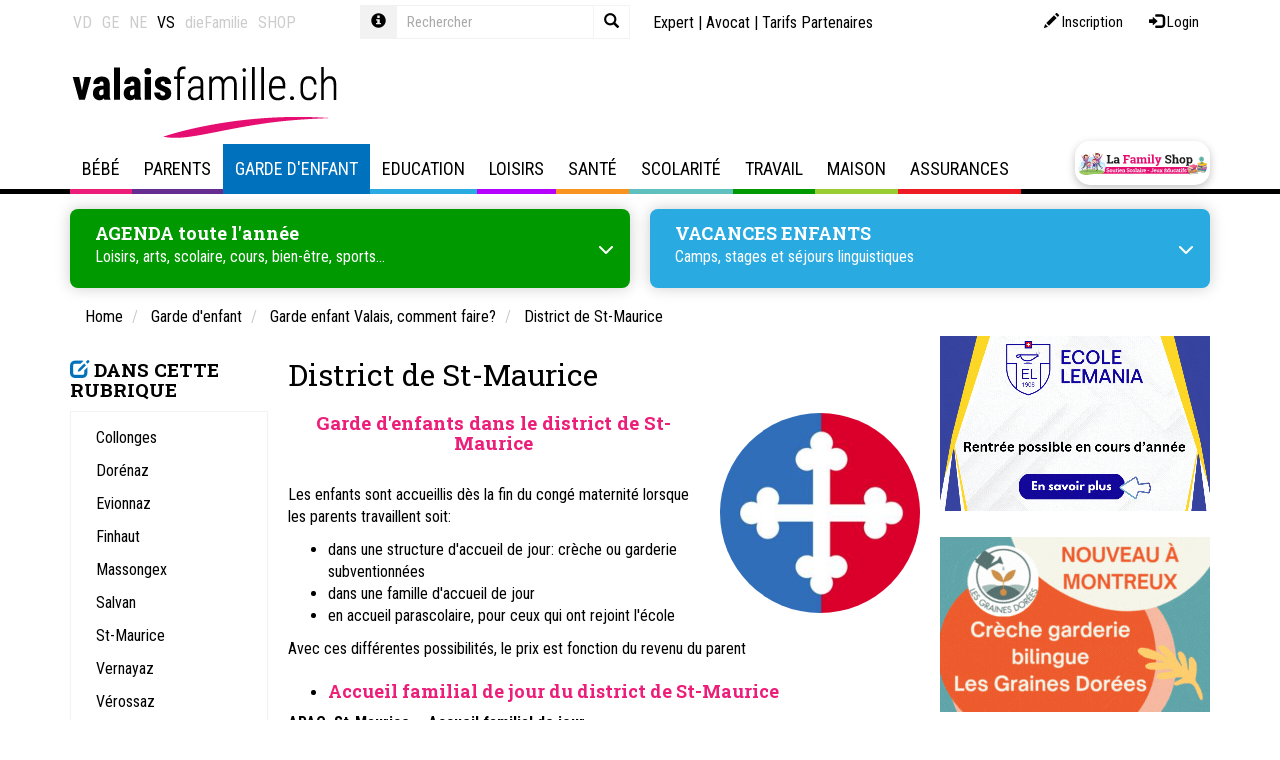

--- FILE ---
content_type: text/html; Charset=UTF-8
request_url: https://www.valaisfamily.ch/N289005/district-de-st-maurice.html?M=1471465
body_size: 39807
content:
 <!DOCTYPE html>

<html lang="fr">
<head>
	<title>Solution de garde d'enfant dans le District de St-Maurice - Valais</title>
	<meta charset="UTF-8">

	<meta http-equiv="X-UA-Compatible" content="IE=edge">
<meta name="language" content="fr">

	<link rel="canonical" href="https://www.valaisfamily.ch/N289005/district-de-st-maurice.html">

	<meta name="description" content="Une solution d'accueil de jour des enfants dans le district de St-Maurice, avec de l'accueil collectif de jour et de l'acceuil familial :
Crèche - Nurserie - garderie - jardin d'enfants - garde d'urg">
<meta name="viewport" content="width=device-width, initial-scale=1"/>

<meta name="google-site-verification" content="yHaTXwP-WEVQO8FeGKY3FAOh-bST-aulXRBA5J3sCY8" />
<meta name="google-site-verification" content="XJzZwFe1K4y5-UckCPvH8ZES5FDuR6p1ELDBU36MbaE" />
<meta name="google-site-verification" content="ywiDDvm-F3inoFgRRPDZtlz46IbkkSMBqkMeANBH5sE" />
<meta name="google-site-verification" content="B6rHnwFhEUmVYDpOu5_bA6jrBpFcsxwz2T82sUMyNnk" />
<meta name="google-site-verification" content="Cr34Tbb1AHdBV2kEUvOd34iwmXmUubpbhY4BLFMXYSE" />
	<meta name="facebook-domain-verification" content="jlt6boghu872rjywe1hvcs9gkw22ss" />
	<meta name="facebook-domain-verification" content="gcbty0hd36c81ovkt6w2wx6wfzffb7" />
	<meta name="facebook-domain-verification" content="04mbsksb7n2se0rzaoac4sk200gvyn" />
	<meta name="facebook-domain-verification" content="431p6xvwuy4u5nn4naxuebotwvyott" />
	<meta property="og:image" content="https://www.valaisfamily.ch/data/dataimages/upload/St-Maurice-1890.jpg" />
	
    <link rel="stylesheet" type="text/css" href="//cdn.jsdelivr.net/npm/slick-carousel@1.8.1/slick/slick.css"/>
    <link rel="stylesheet" type="text/css" href="//cdn.jsdelivr.net/npm/slick-carousel@1.8.1/slick/slick-theme.css"/>

	<link rel="icon" href="/favicon.ico">

	
	
<link rel="stylesheet" type="text/css" href="/qsPortal/assets.asp?admin=false&module=multimedia,map,ecom,tagcloud,dph,map&device=web&charset=utf-8&editmode=false&bootstrap=true&language=fr&assettype=css&attopofpage=true&version=1" />
<link rel="stylesheet" type="text/css" href="/data/StyleLaFamily.css?version=132036" />
	
	<script> function googlemaploaded() {} </script>
<script src="//maps.google.com/maps/api/js?callback=googlemaploaded&language=fr&key=AIzaSyBCAE_hviNWIVo4XvWp3vSr-GCJV_bGPWY"></script>
<script src="/qsPortal/assets.asp?admin=false&module=multimedia,map,ecom,tagcloud,dph,map&device=web&charset=utf-8&editmode=false&bootstrap=true&language=fr&assettype=js&attopofpage=true&version=1"></script>
<script src="/qsPortal/Javascript/GetSessionVar.asp"></script>

	
		<!-- Sauf LaFamily Portal -->
		<!-- Google tag (gtag.js)  -->
<script async src="https://www.googletagmanager.com/gtag/js?id=G-1GP4F2Y1XL"></script>
<script>
  window.dataLayer = window.dataLayer || [];
  function gtag(){dataLayer.push(arguments);}
  gtag('js', new Date());

  gtag('config', 'G-1GP4F2Y1XL');
</script>
  	

	<script src="https://kit.fontawesome.com/0966f68eb0.js" crossorigin="anonymous"></script>
	    <!-- iframe reseaux sociaux clients -->
	<script src="https://static.elfsight.com/platform/platform.js" data-use-service-core="" defer="defer"></script>
	    
	<script type="text/javascript">
		//Complete the global session variables
		gobjSessionVar.lngCurrentNodeFK = 289005;
		gobjSessionVar.lngCurrentMenuFK = 1471465;
		gobjSessionVar.lngCurrentTopMenuFK = 600017;
		gobjSessionVar.lngCurrentPortal = 600101;
		gobjSessionVar.lngLayoutContextFK = 600007;
		gobjSessionVar.lngDevice = '1';
		//Hookup our own custom onLoad

		

		jQuery(function(){
			jQuery('.input-group .query').on('keyup', function() {

			jQuery(this).val() == '' ? jQuery(".input-group .close").hide() : jQuery(".input-group .close").show();
			});

			jQuery('.input-group .close').on('click', function() {
			  	jQuery('.input-group .query-full').val('');
			  	jQuery('.input-group .query-full').trigger('keyup');
			  	jQuery('.input-group .query').val('');
			  	jQuery('.input-group .query').trigger('keyup');
			});

		    jQuery('.popover-dismiss').popover({
		    	content: jQuery("#popover-template").html()
		    });

		});

	    // COnvertBox snippet pour popup Newsletter - Do not delete
	    !function(e,t){(e=t.createElement("script")).src="https://cdn.convertbox.com/convertbox/js/embed.js",e.id="app-convertbox-script",e.async=true,e.dataset.uuid="606445b4-b5f5-4fde-b597-5fdde0a79161",document.getElementsByTagName("head")[0].appendChild(e)}(window,document);</script>

		<script src="https://cdnjs.cloudflare.com/ajax/libs/Readmore.js/2.0.2/readmore.min.js" integrity="sha512-llWtDR3k09pa9nOBfutQnrS2kIEG7M6Zm7RIjVVLNab1wRs8NUmA0OjAE38jKzKeCg+A3rdq8AVW41ZTsfhu5Q==" crossorigin="anonymous" referrerpolicy="no-referrer"></script>

</head><body class=" garde">


<script src="/data/swipebox/js/jquery.swipebox.js"></script>
<link rel="stylesheet" href="/data/swipebox/css/swipebox.css">

	<div id="toolmenu" class="editFrame qsContextMenu">
		<div class="container">
			<div class="row">


			  <div class="col-xs-12 col-sm-4 col-lg-3 nav-links">  
			    



<div class="qsArtContent">
	<div class="qsArt">
	
		
		<ul class="nav nav-site">
  <li >
    <a href="https://www.vaudfamille.ch" data-toggle="tooltip" data-placement="bottom" title="www.vaudfamille.ch">VD</a>
  </li>
  <li >
    <a href="https://www.genevefamille.ch" data-toggle="tooltip" data-placement="bottom" title="www.genevefamille.ch">GE</a>
  </li>
  <li >
    <a href="https://www.neuchatelfamille.ch" data-toggle="tooltip" data-placement="bottom" title="www.neuchatelfamille.ch">NE</a>
  </li>
  <li class="active">
    <a href="https://www.valaisfamily.ch" data-toggle="tooltip" data-placement="bottom" title="www.valaisfamily.ch">VS</a>
  </li>
  <li>
    <a href="https://www.diefamilie.ch" data-toggle="tooltip" data-placement="bottom" title="www.diefamilie.ch">dieFamilie</a>
  </li>
    <li>
    <a href="https://lafamilyshop.ch" data-toggle="tooltip" data-placement="bottom" title="lafamilyshop.ch">SHOP</a>
  </li>
</ul>


	</div>
</div>










			  </div>

			  <div class="col-xs-12 col-sm-3 col-lg-3 search-box">
			    
			    
<form method="get" action="/rechercher" data-elasticsearch-project="lafamily-content" data-elasticsearch-view="simple" data-elasticsearch-query="input.query" data-elasticsearch-result="#search-result-list">
  <div class="form-group">
    <div class="input-group input-group-sm">
      <div class="input-group-addon">
        <a href="javascript:;" class="popover-dismiss" data-trigger="focus" data-html="true" data-title="Aide" data-original-title="" title="">
          <span class="glyphicon glyphicon-info-sign"></span>
        </a>
      </div>
      <input type="text" class="form-control query bg-transparent" id="strSearchCriterias" name="query" placeholder="Rechercher" autocomplete="off" data-elasticsearch-fade="true">
      <button type="button" class="close">
        <span class="glyphicon glyphicon-remove"></span>
      </button>
      <span class="input-group-btn">
        <button type="submit" class="btn bg-transparent border border-light">
          <span class="glyphicon glyphicon-search"></span>
        </button>
      </span>
    </div>
  </div>
</form>


			  </div>

			  <div class="col-xs-12 col-sm-5 col-lg-6 nav-top">
			    
			    <div class="login-box pull-right">
			      <a class="btn btn-sm btn-log" href="/?action=register" data-toggle="tooltip" data-placement="bottom" title="Inscription">
	<span aria-hidden="true" class="glyphicon glyphicon-pencil"></span> 
	<span class="hidden-xs hidden-sm">Inscription</span>
</a>
<a class="btn btn-sm btn-log" href="/qsPortal/Home.asp?Action=21&amp;LoginRedirect=/qsPortal/Admin.asp?AdminType=7" data-toggle="tooltip" data-placement="bottom" title="Login">
	<span aria-hidden="true" class="glyphicon glyphicon-log-in"></span> 
	<span class="hidden-xs hidden-sm">Login</span>
</a>
			    </div>
			    
			    <div class="nav nav-icon">
			      <a href="/experts" title="Forum">Expert</a> | 
			      <a href="/N387420/consultation-juridique-en-droit-de-la-famille-en-ligne.html" title="Experte">Avocat</a> | 
			      <!-- a href="/informations" title="Informations utiles">Informations utiles</a -->
			      <a href="/N193245/tarifs-referencement-lafamily.html" title="Tarifs Partenaires">Tarifs Partenaires</a>
			    </div>
			        
			  </div>

			</div>
		</div>
	</div>

	<div class="topheader">
	
		<div id="pagetitle" class="editFrame qsContextMenu">
			<div class="container">
				<div class="row">
  
  <div class="col-md-3 text-center text-left-md text-left-lg">
    <a href="/" class="logo"><img src="/data/dataimages/Upload/valaisfamille-logo-site.png" title="Accueil Valais Famillle" alt="Accueil Valais Family" class="max-width-100"></a>
  </div>
  
  <div class="col-md-8">
    <div id="newdphpub728x90"><div id="pub_354362" class="carousel slide carousel-pub" data-ride="carousel">
	<div class="carousel-inner">
		
	</div>
</div></div>
  </div>
  
</div>
			</div>
		</div>
		
		<div id="hmenu" class="editFrame">
			<div class="container">
				<!-- NAVBAR 
================================================== -->
<div class="navbar navbar-default" role="navigation">
	<div class="navbar-header">
		<button type="button" class="navbar-toggle" data-toggle="collapse" data-target=".navbar-collapse">
			<span class="sr-only">Toggle navigation</span>
			<span class="icon-bar"></span>
			<span class="icon-bar"></span>
			<span class="icon-bar"></span>
		</button>
		<a href="https://lafamilyshop.ch/" class="navbar-brand hidden-md hidden-lg btn-appuis btn-appuis-lg" target="_blank" title="La Family Shop"></a>
	</div>

	<div class="navbar-collapse collapse js-navbar-collapse">
		<ul class="nav navbar-nav">
			
	<li class="menuid-600015 mega-dropdown dropdown  menu-bebe">
	
	  <a href="/N1582/bebe.html?M=600015"  class="dropdown-desktop hidden-xs hidden-sm dropdown-toggle dropdown-toggle-desktop">
		Bébé
	  </a>

	  <!-- a href=" var(strUrl) " class="hidden-md hidden-lg dropdown-mobile"  var(strTargetTag) >
		<span class="glyphicon glyphicon-chevron-right"></span>
	  </a -->

	  <a href="#" class="hidden-md hidden-lg dropdown-toggle" data-toggle="dropdown">
		Bébé
		<span class="glyphicon glyphicon-chevron-right dropdown-right"></span>
	  </a>

	  <ul class="dropdown-menu mega-dropdown-menu row">
	
	<li class="menuid-6058 col-sm-6 col-md-3 open ">
		<ul>
			<li class="dropdown-header">
				<a href="/N1671/grossesse.html?M=6058" class=""  >
					Grossesse
				</a>
			</li>
			
	<li class="menuid-602050 hidden-xs hidden-sm ">
		<a href="/N232674/accompagnements-et-conseils-pour-la-grossesse.html?M=602050"  >
			Accompagnements et conseils
		</a>
	</li>

	<li class="menuid-602047 hidden-xs hidden-sm ">
		<a href="/N1583/activites-prenatales.html?M=602047"  >
			Activités prénatales
		</a>
	</li>

	<li class="menuid-1720227 hidden-xs hidden-sm ">
		<a href="/N6262/allocations-familiales-en-vaud-geneve-valais-neuchatel-fribourg.html?M=1720227"  >
			Allocations familiales
		</a>
	</li>

	<li class="menuid-815712 hidden-xs hidden-sm ">
		<a href="/N6185/preparation-a-la-naissance-et-a-la-parentalite.html?M=815712"  >
			Cours de préparation naissance
		</a>
	</li>

	<li class="menuid-1347069 hidden-xs hidden-sm ">
		<a href="/N171348/conge-paternite-parental-en-suisse.html?M=1347069"  >
			Congé paternité
		</a>
	</li>

	<li class="menuid-602048 hidden-xs hidden-sm ">
		<a href="/N6533/maternite-lamal-conge-assurances.html?M=602048"  >
			Maternité: Lamal, congé, assurances
		</a>
	</li>

	<li class="menuid-815720 hidden-xs hidden-sm ">
		<a href="/N6703/grossesse-en-sante-examens-suivis.html?M=815720"  >
			Grossesse en Santé : acupuncture, massages, ostéopathie
		</a>
	</li>

	<li class="menuid-602049 hidden-xs hidden-sm ">
		<a href="/N277006/grossesse-mode-et-souvenirs.html?M=602049"  >
			Grossesse, mode et souvenirs
		</a>
	</li>

	<li class="menuid-1508103 hidden-xs hidden-sm ">
		<a href="/N198430/gynecologie-obstetrique-contraception.html?M=1508103"  >
			Gynécologie - Obstétrique
		</a>
	</li>

	<li class="menuid-1190245 hidden-xs hidden-sm ">
		<a href="/N164438/sage-femme-independante-a-domicile.html?M=1190245"  >
			Sage-femme indépendante
		</a>
	</li>

	<li class="menuid-2129179 hidden-xs hidden-sm ">
		<a href="/N2128482/photographe.html?M=2129179"  >
			Photographe 
		</a>
	</li>


		</ul>
	</li>
	
	<li class="menuid-124030 col-sm-6 col-md-3 open ">
		<ul>
			<li class="dropdown-header">
				<a href="/N124029/naissance.html?M=124030" class=""  >
					Naissance
				</a>
			</li>
			
	<li class="menuid-602179 hidden-xs hidden-sm ">
		<a href="/N530577/accompagnements-et-conseils-lors-de-la-naissance-de-bebe.html?M=602179"  >
			Accompagnements et conseils
		</a>
	</li>

	<li class="menuid-602176 hidden-xs hidden-sm ">
		<a href="/N1731/accouchement.html?M=602176"  >
			Accouchement
		</a>
	</li>

	<li class="menuid-602178 hidden-xs hidden-sm ">
		<a href="/N6747/baby-blues-depression-post-partum-et-bebe.html?M=602178"  >
			Baby blues, dépression post-partum et bébé
		</a>
	</li>

	<li class="menuid-988817 hidden-xs hidden-sm ">
		<a href="/N988495/chambre-de-bebe.html?M=988817"  >
			Chambre Bébé
		</a>
	</li>

	<li class="menuid-1542024 hidden-xs hidden-sm ">
		<a href="/N1542004/test-de-paternite-et-aventure-d-un-soir.html?M=1542024"  >
			Test de paternité et ADN
		</a>
	</li>

	<li class="menuid-602180 hidden-xs hidden-sm ">
		<a href="/N530558/declaration-etat-civil-allocations-diverses.html?M=602180"  >
			Déclaration, état civil, allocations diverses…
		</a>
	</li>

	<li class="menuid-602177 hidden-xs hidden-sm ">
		<a href="/N6930/puericulture-bebe.html?M=602177"  >
			Puériculture Bébé
		</a>
	</li>

	<li class="menuid-1979052 hidden-xs hidden-sm ">
		<a href="/N1672/quelle-maternite-choisir-pour-accoucher.html?M=1979052"  >
			Choisir une maternité
		</a>
	</li>

	<li class="menuid-2129180 hidden-xs hidden-sm ">
		<a href="/N2128482/photographe.html?M=2129180"  >
			Photographe
		</a>
	</li>


		</ul>
	</li>
	
	<li class="menuid-501504 col-sm-6 col-md-3 open ">
		<ul>
			<li class="dropdown-header">
				<a href="/N501502/apres-la-naissance.html?M=501504" class=""  >
					Après la naissance
				</a>
			</li>
			
	<li class="menuid-602298 hidden-xs hidden-sm ">
		<a href="/N288988/0-4-ans-infirmier-eres-petite-enfance.html?M=602298"  >
			0-4 ans Infirmières petite enfance
		</a>
	</li>

	<li class="menuid-602297 hidden-xs hidden-sm ">
		<a href="/N7143/activites-avec-bebe-apres-la-naissance.html?M=602297"  >
			Activités avec Bébé
		</a>
	</li>

	<li class="menuid-602296 hidden-xs hidden-sm ">
		<a href="/N173128/alimentation-des-nourrissons-et-des-bebes.html?M=602296"  >
			Alimentation du nourrisson
		</a>
	</li>

	<li class="menuid-970964 hidden-xs hidden-sm ">
		<a href="/N2517/allaitement.html?M=970964"  >
			Allaitement bébé
		</a>
	</li>

	<li class="menuid-1438635 hidden-xs hidden-sm ">
		<a href="/N1438600/apprentissage-de-la-proprete.html?M=1438635"  >
			Apprentissage de la propreté
		</a>
	</li>

	<li class="menuid-1980043 hidden-xs hidden-sm ">
		<a href="/N2541/massages-bebes.html?M=1980043"  >
			Massage bébé
		</a>
	</li>

	<li class="menuid-602294 hidden-xs hidden-sm ">
		<a href="/N6994/pleurs-de-bebe.html?M=602294"  >
			Pleurs de bébé
		</a>
	</li>

	<li class="menuid-602295 hidden-xs hidden-sm ">
		<a href="/N6912/sommeil-bebe-et-enfant-astuces-pour-faire-dormir-bebe.html?M=602295"  >
			Sommeil, bébé et enfant
		</a>
	</li>

	<li class="menuid-2161054 hidden-xs hidden-sm ">
		<a href="/N1806331/nounou-de-nuit.html?M=2161054"  >
			Nounou de nuit - Maternity nurse
		</a>
	</li>


		</ul>
	</li>
	
	<li class="menuid-466084 col-sm-6 col-md-3 open ">
		<ul>
			<li class="dropdown-header">
				<a href="/N8005/cellules-souches-prelevement-et-stockage.html?M=466084" class=""  >
					Cellules souches
				</a>
			</li>
			
	<li class="menuid-602291 hidden-xs hidden-sm ">
		<a href="/N389952/1.-cellules-souches-qu-est-ce-que-c-est.html?M=602291"  >
			Qu'est-ce que c'est?
		</a>
	</li>

	<li class="menuid-602292 hidden-xs hidden-sm ">
		<a href="/N389953/2.-cellules-souches-comment-peuvent-elles-sauver-des-vies.html?M=602292"  >
			Comment sauvent-elles des vies?
		</a>
	</li>

	<li class="menuid-602293 hidden-xs hidden-sm ">
		<a href="/N470976/cellules-souches-dentaires-pourquoi-les-faire-stocker.html?M=602293"  >
			Cellules souches dentaires
		</a>
	</li>

	<li class="menuid-770040 hidden-xs hidden-sm ">
		<a href="/N770039/stockage-cryoconservation.html?M=770040"  >
			Stockage - Crioconservation
		</a>
	</li>


		</ul>
	</li>
	
	<li class="menuid-225849 col-sm-6 col-md-3 open ">
		<ul>
			<li class="dropdown-header">
				<a href="/N6143/infertilite-pma.html?M=225849" class=""  >
					Fertilité - PMA
				</a>
			</li>
			
	<li class="menuid-602242 hidden-xs hidden-sm ">
		<a href="/N6598/fecondation-fertilite-infertilite.html?M=602242"  >
			Fécondation, fertilité, infertilité
		</a>
	</li>

	<li class="menuid-602243 hidden-xs hidden-sm ">
		<a href="/N6606/assistance-a-la-procreationpma.html?M=602243"  >
			Assistance à la procréation/PMA
		</a>
	</li>

	<li class="menuid-602244 hidden-xs hidden-sm ">
		<a href="/N532832/don-d-ovule.html?M=602244"  >
			Don d'ovule
		</a>
	</li>

	<li class="menuid-602245 hidden-xs hidden-sm ">
		<a href="/N532835/diagnostic-preimplantatoire.html?M=602245"  >
			Diagnostic préimplantatoire
		</a>
	</li>


		</ul>
	</li>
	
	<li class="menuid-413980 col-sm-6 col-md-3 open ">
		<ul>
			<li class="dropdown-header">
				<a href="/N413601/desir-d-enfant-deuil.html?M=413980" class=""  >
					Désir d’enfant – deuil
				</a>
			</li>
			
	<li class="menuid-602285 hidden-xs hidden-sm ">
		<a href="/N288776/j-ai-perdu-mon-bebe.html?M=602285"  >
			J’ai perdu mon bébé
		</a>
	</li>

	<li class="menuid-602286 hidden-xs hidden-sm ">
		<a href="/N413602/chapitre-1-le-desir-d-enfant-et-l-infertilite.html?M=602286"  >
			Infertilité - Deuil - Fécondités
		</a>
	</li>

	<li class="menuid-602287 hidden-xs hidden-sm ">
		<a href="/N413606/chapitre-2-le-deuil-perinatal.html?M=602287"  >
			Deuil périnatal
		</a>
	</li>

	<li class="menuid-602288 hidden-xs hidden-sm ">
		<a href="/N413610/chapitre-3-le-renoncement.html?M=602288"  >
			Renoncement
		</a>
	</li>


		</ul>
	</li>
	
	<li class="menuid-225850 col-sm-6 col-md-3 open ">
		<ul>
			<li class="dropdown-header">
				<a href="/N6177/adoption-adopter.html?M=225850" class=""  >
					Adoption
				</a>
			</li>
			
	<li class="menuid-602248 hidden-xs hidden-sm ">
		<a href="/N849482/adoption-le-cheminement-d-un-couple.html?M=602248"  >
			Adoption, un cheminement
		</a>
	</li>

	<li class="menuid-602246 hidden-xs hidden-sm ">
		<a href="/N225911/adolescence-et-adoption.html?M=602246"  >
			Adoption et adolescence
		</a>
	</li>

	<li class="menuid-602249 hidden-xs hidden-sm ">
		<a href="/N532840/homoparentalite-et-adoption.html?M=602249"  >
			Adoption et homoparentalité
		</a>
	</li>

	<li class="menuid-602247 hidden-xs hidden-sm ">
		<a href="/N500449/famille-d-accueil-pour-enfant-socialement-defavorise.html?M=602247"  >
			Famille d'accueil pour enfant socialement défavorisé
		</a>
	</li>


		</ul>
	</li>
	
	<li class="menuid-745288 col-sm-6 col-md-3 open ">
		<ul>
			<li class="dropdown-header">
				<a href="/N745287/livres-a-lire-notre-selection.html?M=745288" class=""  >
					Livres à lire: notre sélection
				</a>
			</li>
			
		</ul>
	</li>
	
</ul>

	</li>
	
	<li class="menuid-600016 mega-dropdown dropdown  menu-parents">
	
	  <a href="/N1816/parents.html?M=600016"  class="dropdown-desktop hidden-xs hidden-sm dropdown-toggle dropdown-toggle-desktop">
		Parents
	  </a>

	  <!-- a href=" var(strUrl) " class="hidden-md hidden-lg dropdown-mobile"  var(strTargetTag) >
		<span class="glyphicon glyphicon-chevron-right"></span>
	  </a -->

	  <a href="#" class="hidden-md hidden-lg dropdown-toggle" data-toggle="dropdown">
		Parents
		<span class="glyphicon glyphicon-chevron-right dropdown-right"></span>
	  </a>

	  <ul class="dropdown-menu mega-dropdown-menu row">
	
	<li class="menuid-978284 col-sm-6 col-md-3 open ">
		<ul>
			<li class="dropdown-header">
				<a href="/N1817/aide-aux-familles.html?M=978284" class=""  >
					Aide aux familles
				</a>
			</li>
			
	<li class="menuid-1407718 hidden-xs hidden-sm ">
		<a href="/N6262/allocations-familiales-en-vaud-geneve-valais-neuchatel-fribourg.html?M=1407718"  >
			Allocations familiales
		</a>
	</li>

	<li class="menuid-978287 hidden-xs hidden-sm ">
		<a href="/N2336/aide-juridique.html?M=978287"  >
			Aide Juridique
		</a>
	</li>

	<li class="menuid-978290 hidden-xs hidden-sm ">
		<a href="/N7871/aide-financiere-et-sociale.html?M=978290"  >
			Aide financière et sociale
		</a>
	</li>

	<li class="menuid-1527936 hidden-xs hidden-sm ">
		<a href="/N5403/assurance-maladie.html?M=1527936"  >
			Assurance maladie
		</a>
	</li>

	<li class="menuid-978288 hidden-xs hidden-sm ">
		<a href="/N649403/deuil.html?M=978288"  >
			Deuil
		</a>
	</li>

	<li class="menuid-1446876 hidden-xs hidden-sm ">
		<a href="/N910714/famillespick-le-magazine-suisse-de-la-famille.html?M=1446876"  >
			Magazine FamilleSPICK
		</a>
	</li>

	<li class="menuid-978286 hidden-xs hidden-sm ">
		<a href="/N751718/migration-expatriation.html?M=978286"  >
			Migration-Expatriation
		</a>
	</li>

	<li class="menuid-1883519 hidden-xs hidden-sm ">
		<a href="/N1883518/proche-aidant-une-urgence-sociale-en-valais.html?M=1883519"  >
			Proche aidant - Valais
		</a>
	</li>

	<li class="menuid-978289 hidden-xs hidden-sm ">
		<a href="/N7734/violence-et-harcelement.html?M=978289"  >
			Violence et harcèlement
		</a>
	</li>


		</ul>
	</li>
	
	<li class="menuid-1024148 col-sm-6 col-md-3 open ">
		<ul>
			<li class="dropdown-header">
				<a href="/N5385/argent-et-famille.html?M=1024148" class=""  >
					Argent
				</a>
			</li>
			
	<li class="menuid-1278062 hidden-xs hidden-sm ">
		<a href="/N6481/argent-chez-les-jeunes.html?M=1278062"  >
			Argent et jeunes
		</a>
	</li>

	<li class="menuid-1278028 hidden-xs hidden-sm ">
		<a href="/N556627/budget-familial.html?M=1278028"  >
			Budget familial
		</a>
	</li>

	<li class="menuid-1278027 hidden-xs hidden-sm ">
		<a href="/N556616/dettes-surendettement.html?M=1278027"  >
			Dettes et endettement
		</a>
	</li>

	<li class="menuid-1278029 hidden-xs hidden-sm ">
		<a href="/N1278030/epargne-jeunesse.html?M=1278029"  >
			Epargne jeunesse
		</a>
	</li>

	<li class="menuid-1776974 hidden-xs hidden-sm ">
		<a href="/N110227/seconde-main-boutiques-vetements-vestiaires-trocs-vide-grenier.html?M=1776974"  >
			Seconde main - Trocs
		</a>
	</li>


		</ul>
	</li>
	
	<li class="menuid-6068 col-sm-6 col-md-3 open ">
		<ul>
			<li class="dropdown-header">
				<a href="/N2461/vie-de-couple.html?M=6068" class=""  >
					Vie de couple
				</a>
			</li>
			
	<li class="menuid-602072 hidden-xs hidden-sm ">
		<a href="/N352205/relations-de-couple.html?M=602072"  >
			Relations de couple
		</a>
	</li>

	<li class="menuid-1411979 hidden-xs hidden-sm ">
		<a href="/N990581/charge-mentale.html?M=1411979"  >
			Charge mentale
		</a>
	</li>

	<li class="menuid-649397 hidden-xs hidden-sm ">
		<a href="/N649396/coaching.html?M=649397"  >
			Coaching de vie - Life coaching
		</a>
	</li>

	<li class="menuid-602073 hidden-xs hidden-sm ">
		<a href="/N497483/familles-recomposees.html?M=602073"  >
			Familles recomposées
		</a>
	</li>

	<li class="menuid-602070 hidden-xs hidden-sm ">
		<a href="/N2493/union-mariage-aspects-juridiques.html?M=602070"  >
			Union - Mariage: aspects juridiques
		</a>
	</li>

	<li class="menuid-1252289 hidden-xs hidden-sm ">
		<a href="/N1007/egalite-hommefemme.html?M=1252289"  >
			Egalité homme-femme
		</a>
	</li>


		</ul>
	</li>
	
	<li class="menuid-447090 col-sm-6 col-md-3 open ">
		<ul>
			<li class="dropdown-header">
				<a href="/N1760440/couple-et-famille-aide-et-therapie.html?M=447090" class=""  >
					Couple et famille : aide et thérapie
				</a>
			</li>
			
	<li class="menuid-1407652 hidden-xs hidden-sm ">
		<a href="/N174484/consultation-therapie-de-couple.html?M=1407652"  >
			Consultation - Thérapie de couple
		</a>
	</li>

	<li class="menuid-1621873 hidden-xs hidden-sm ">
		<a href="/N711595/consultation-en-therapie-conjugale-positive.html?M=1621873"  >
			Consultation thérapie conjugale positive
		</a>
	</li>

	<li class="menuid-1407715 hidden-xs hidden-sm ">
		<a href="/N539963/mediation-de-couple-familiale.html?M=1407715"  >
			Médiation familiale - couple
		</a>
	</li>


		</ul>
	</li>
	
	<li class="menuid-6064 col-sm-6 col-md-3 open ">
		<ul>
			<li class="dropdown-header">
				<a href="/N2394/separation-divorce.html?M=6064" class=""  >
					Séparation, divorce
				</a>
			</li>
			
	<li class="menuid-925771 hidden-xs hidden-sm ">
		<a href="/N286110/comment-faire-pour-divorcer-apercu-global-des-procedures.html?M=925771"  >
			Comment faire pour divorcer ?
		</a>
	</li>

	<li class="menuid-602062 hidden-xs hidden-sm ">
		<a href="/N534850/divorce-et-enfants.html?M=602062"  >
			Divorce et enfant
		</a>
	</li>

	<li class="menuid-602063 hidden-xs hidden-sm ">
		<a href="/N534864/divorce-separation-aspects-financiers.html?M=602063"  >
			Aspects financiers
		</a>
	</li>

	<li class="menuid-602064 hidden-xs hidden-sm ">
		<a href="/N534878/divorce-separation-aspects-juridiques.html?M=602064"  >
			Aspects juridiques
		</a>
	</li>


		</ul>
	</li>
	
	<li class="menuid-210323 col-sm-6 col-md-3 open ">
		<ul>
			<li class="dropdown-header">
				<a href="/N2395/familles-monoparentales.html?M=210323" class=""  >
					Familles monoparentales
				</a>
			</li>
			
	<li class="menuid-602192 hidden-xs hidden-sm ">
		<a href="/N534745/monoparentalite-aspects-juridiques.html?M=602192"  >
			Aspects juridiques
		</a>
	</li>

	<li class="menuid-602193 hidden-xs hidden-sm ">
		<a href="/N534754/monoparentalite-aspects-economiques.html?M=602193"  >
			Aspects économiques
		</a>
	</li>

	<li class="menuid-602194 hidden-xs hidden-sm ">
		<a href="/N534757/monoparentalite-aides-et-soutiens.html?M=602194"  >
			Aides et soutiens
		</a>
	</li>


		</ul>
	</li>
	
	<li class="menuid-6062 col-sm-6 col-md-3 open ">
		<ul>
			<li class="dropdown-header">
				<a href="/N2390/paternite.html?M=6062" class=""  >
					Paternité
				</a>
			</li>
			
	<li class="menuid-602057 hidden-xs hidden-sm ">
		<a href="/N2391/aide-soutien-aux-papas.html?M=602057"  >
			Aide & soutien aux papas
		</a>
	</li>

	<li class="menuid-1420342 hidden-xs hidden-sm ">
		<a href="/N171348/conge-paternite-parental-en-suisse.html?M=1420342"  >
			Congé paternité
		</a>
	</li>

	<li class="menuid-602059 hidden-xs hidden-sm ">
		<a href="/N535146/devenir-papa-etre-pere.html?M=602059"  >
			Devenir papa - Etre père
		</a>
	</li>

	<li class="menuid-1542025 hidden-xs hidden-sm ">
		<a href="/N157138/reconnaissance-en-paternite-nom-de-famille-test-adn.html?M=1542025"  >
			Reconnaissance en paternité - Test ADN
		</a>
	</li>

	<li class="menuid-602060 hidden-xs hidden-sm ">
		<a href="/N535162/papa-divorce.html?M=602060"  >
			Papa divorcé
		</a>
	</li>

	<li class="menuid-602058 hidden-xs hidden-sm ">
		<a href="/N364356/violence-masculine-pourquoi.html?M=602058"  >
			Violence masculine, pourquoi...
		</a>
	</li>


		</ul>
	</li>
	
	<li class="menuid-533680 col-sm-6 col-md-3 open ">
		<ul>
			<li class="dropdown-header">
				<a href="/N435546/parentalite-arc-en-ciel.html?M=533680" class=""  >
					Parentalité arc-en-ciel
				</a>
			</li>
			
	<li class="menuid-602304 hidden-xs hidden-sm ">
		<a href="/N435549/.html?M=602304"  >
			Deux mamans ou deux papas ?
		</a>
	</li>

	<li class="menuid-602305 hidden-xs hidden-sm ">
		<a href="/N466501/adoption-et-homoparentalite.html?M=602305"  >
			Adoption et homoparentalité
		</a>
	</li>


		</ul>
	</li>
	
	<li class="menuid-6066 col-sm-6 col-md-3 open ">
		<ul>
			<li class="dropdown-header">
				<a href="/N2416/grands-parents-aines.html?M=6066" class=""  >
					Grands-parents, ainés
				</a>
			</li>
			
	<li class="menuid-602066 hidden-xs hidden-sm ">
		<a href="/N2417/aines-centres-de-rencontres-animations.html?M=602066"  >
			Centres de rencontres, animations
		</a>
	</li>

	<li class="menuid-602067 hidden-xs hidden-sm ">
		<a href="/N2458/maintien-a-domicile.html?M=602067"  >
			Maintien à domicile
		</a>
	</li>

	<li class="menuid-602068 hidden-xs hidden-sm ">
		<a href="/N2459/hebergement-medico-social.html?M=602068"  >
			Hébergements médico-social - EMS
		</a>
	</li>

	<li class="menuid-602069 hidden-xs hidden-sm ">
		<a href="/N129082/relations-intergenerationnelles.html?M=602069"  >
			Relations intergénérationnelles
		</a>
	</li>


		</ul>
	</li>
	
	<li class="menuid-1099765 col-sm-6 col-md-3 open ">
		<ul>
			<li class="dropdown-header">
				<a href="/N1026890/assurances-privees-5402.html?M=1099765" class=""  >
					Assurances, tout ce qu'il faut savoir
				</a>
			</li>
			
		</ul>
	</li>
	
</ul>

	</li>
	
	<li class="menuid-600017 mega-dropdown dropdown  menu-garde">
	
	  <a href="/N2549/garde-d-enfants.html?M=600017"  class="dropdown-desktop hidden-xs hidden-sm dropdown-toggle dropdown-toggle-desktop">
		Garde d'enfant
	  </a>

	  <!-- a href=" var(strUrl) " class="hidden-md hidden-lg dropdown-mobile"  var(strTargetTag) >
		<span class="glyphicon glyphicon-chevron-right"></span>
	  </a -->

	  <a href="#" class="hidden-md hidden-lg dropdown-toggle" data-toggle="dropdown">
		Garde d'enfant
		<span class="glyphicon glyphicon-chevron-right dropdown-right"></span>
	  </a>

	  <ul class="dropdown-menu mega-dropdown-menu row">
	
	<li class="menuid-1471395 col-sm-6 col-md-3 open ">
		<ul>
			<li class="dropdown-header">
				<a href="/N1471203/1.-comment-faire-garder-mon-enfant-en-valais.html?M=1471395" class=""  >
					Garde enfant Valais, comment faire?
				</a>
			</li>
			
	<li class="menuid-1471396 hidden-xs hidden-sm ">
		<a href="/N1014437/district-de-conthey.html?M=1471396"  >
			District de Conthey
		</a>
	</li>

	<li class="menuid-1471462 hidden-xs hidden-sm ">
		<a href="/N314448/district-d-entremont.html?M=1471462"  >
			District d'Entremont
		</a>
	</li>

	<li class="menuid-1471463 hidden-xs hidden-sm ">
		<a href="/N285628/val-d-herens.html?M=1471463"  >
			District du Val d'Hérens
		</a>
	</li>

	<li class="menuid-1471464 hidden-xs hidden-sm ">
		<a href="/N285624/district-de-monthey.html?M=1471464"  >
			District de Monthey
		</a>
	</li>

	<li class="menuid-1471465 hidden-xs hidden-sm ">
		<a href="/N289005/district-de-st-maurice.html?M=1471465"  >
			District de St-Maurice
		</a>
	</li>

	<li class="menuid-1471466 hidden-xs hidden-sm ">
		<a href="/N285629/district-de-sion.html?M=1471466"  >
			District de Sion
		</a>
	</li>

	<li class="menuid-1471467 hidden-xs hidden-sm ">
		<a href="/N285627/district-de-sierre.html?M=1471467"  >
			District de Sierre
		</a>
	</li>

	<li class="menuid-1471468 hidden-xs hidden-sm ">
		<a href="/N285626/district-de-martigny.html?M=1471468"  >
			District de Martigny
		</a>
	</li>

	<li class="menuid-1474813 hidden-xs hidden-sm ">
		<a href="/N1474812/frais-de-garde-quelles-deductions-fiscales-en-valais.html?M=1474813"  >
			Frais de garde: déductions fiscales en Valais
		</a>
	</li>


		</ul>
	</li>
	
	<li class="menuid-210620 col-sm-6 col-md-3 open ">
		<ul>
			<li class="dropdown-header">
				<a href="/N210618/9.-creche-nurserie-garderie.html?M=210620" class=""  >
					Crèche - Nurserie - Garderie
				</a>
			</li>
			
	<li class="menuid-602222 hidden-xs hidden-sm ">
		<a href="/N2550/creche-nurserie-bebes-des-6-semaines.html?M=602222"  >
			Crèche, nurserie (bébés dès 6 semaines)
		</a>
	</li>

	<li class="menuid-602223 hidden-xs hidden-sm ">
		<a href="/N3402/garderie-enfant-des-18-mois.html?M=602223"  >
			Garderie enfant dès 18 mois
		</a>
	</li>

	<li class="menuid-602224 hidden-xs hidden-sm ">
		<a href="/N179395/jardin-d-enfants-halte-jeux-1-a-4-ans.html?M=602224"  >
			Jardin d'enfants - Halte-jeux 1-4 ans 
		</a>
	</li>

	<li class="menuid-699437 hidden-xs hidden-sm ">
		<a href="/N7352/garderies-et-jardin-d-enfants-bilingues.html?M=699437"  >
			Garderies Bilingues
		</a>
	</li>


		</ul>
	</li>
	
	<li class="menuid-1983211 col-sm-6 col-md-3 open ">
		<ul>
			<li class="dropdown-header">
				<a href="/N1983206/l-accueil-familial-de-jour-ses-nombreux-avantages.html?M=1983211" class=""  >
					Accueil familial de jour
				</a>
			</li>
			
	<li class="menuid-1996105 hidden-xs hidden-sm ">
		<a href="/N257282/3.-accueil-familial-de-jour-en-valais.html?M=1996105"  >
			3. Accueil familial de jour en Valais
		</a>
	</li>


		</ul>
	</li>
	
	<li class="menuid-210624 col-sm-6 col-md-3 open ">
		<ul>
			<li class="dropdown-header">
				<a href="/N210619/5.-nounou-au-pair-baby-sitter.html?M=210624" class=""  >
					Nounou - Au-pair - Baby-sitting
				</a>
			</li>
			
	<li class="menuid-602228 hidden-xs hidden-sm ">
		<a href="/N2930/baby-sitting.html?M=602228"  >
			Baby-sitting
		</a>
	</li>

	<li class="menuid-602229 hidden-xs hidden-sm ">
		<a href="/N3314/jeune-au-pair.html?M=602229"  >
			Jeune "au pair"
		</a>
	</li>

	<li class="menuid-602230 hidden-xs hidden-sm ">
		<a href="/N3401/declarer-ma-nounou.html?M=602230"  >
			Déclarer ma nounou
		</a>
	</li>

	<li class="menuid-778005 hidden-xs hidden-sm ">
		<a href="/N778004/comment-choisir-ma-nounou-a-domicile.html?M=778005"  >
			Choisir ma nounou à domicile
		</a>
	</li>


		</ul>
	</li>
	
	<li class="menuid-549937 col-sm-6 col-md-3 open ">
		<ul>
			<li class="dropdown-header">
				<a href="/N530702/6.-accueil-parascolaire.html?M=549937" class=""  >
					Accueil parascolaire
				</a>
			</li>
			
	<li class="menuid-915996 hidden-xs hidden-sm ">
		<a href="/N636753/formation-moniteurs-de-camps-de-vacances-et-activites-extrascolaires.html?M=915996"  >
			Formation moniteurs parascolaires - extrascolaires
		</a>
	</li>


		</ul>
	</li>
	
	<li class="menuid-267260 col-sm-6 col-md-3 open ">
		<ul>
			<li class="dropdown-header">
				<a href="/N267259/7.-garde-d-enfant-accueil-d-urgence.html?M=267260" class=""  >
					Accueil d'urgence
				</a>
			</li>
			
		</ul>
	</li>
	
	<li class="menuid-549953 col-sm-6 col-md-3 open ">
		<ul>
			<li class="dropdown-header">
				<a href="/N549950/8.-montessori-bilingue-en-foret-steiner.html?M=549953" class=""  >
					Montessori, Bilingue, en forêt...
				</a>
			</li>
			
	<li class="menuid-610416 hidden-xs hidden-sm ">
		<a href="/N3408/pedagogie-et-ecoles-steiner.html?M=610416"  >
			Pédagogie Steiner
		</a>
	</li>

	<li class="menuid-610417 hidden-xs hidden-sm ">
		<a href="/N311454/pedagogie-reggio-emilia.html?M=610417"  >
			Pédagogie Reggio Emilia
		</a>
	</li>

	<li class="menuid-610418 hidden-xs hidden-sm ">
		<a href="/N313732/pedagogie-montessori.html?M=610418"  >
			Pédagogie Montessori
		</a>
	</li>

	<li class="menuid-610419 hidden-xs hidden-sm ">
		<a href="/N7352/garderies-et-jardin-d-enfants-bilingues.html?M=610419"  >
			Bilinguisme: garderies 
		</a>
	</li>

	<li class="menuid-761875 hidden-xs hidden-sm ">
		<a href="/N761874/foret-garderie-ecole.html?M=761875"  >
			Outdoor Education: garderie - école en forêt
		</a>
	</li>


		</ul>
	</li>
	
</ul>

	</li>
	
	<li class="menuid-600018 mega-dropdown dropdown  menu-enfants">
	
	  <a href="/N2497/education.html?M=600018"  class="dropdown-desktop hidden-xs hidden-sm dropdown-toggle dropdown-toggle-desktop">
		Education
	  </a>

	  <!-- a href=" var(strUrl) " class="hidden-md hidden-lg dropdown-mobile"  var(strTargetTag) >
		<span class="glyphicon glyphicon-chevron-right"></span>
	  </a -->

	  <a href="#" class="hidden-md hidden-lg dropdown-toggle" data-toggle="dropdown">
		Education
		<span class="glyphicon glyphicon-chevron-right dropdown-right"></span>
	  </a>

	  <ul class="dropdown-menu mega-dropdown-menu row">
	
	<li class="menuid-6082 col-sm-6 col-md-3 open ">
		<ul>
			<li class="dropdown-header">
				<a href="/N3829/adolescent-des-12-ans.html?M=6082" class=""  >
					Adolescence dès 12 ans
				</a>
			</li>
			
	<li class="menuid-1278079 hidden-xs hidden-sm ">
		<a href="/N6481/argent-chez-les-jeunes.html?M=1278079"  >
			Adolescence et argent
		</a>
	</li>

	<li class="menuid-1343136 hidden-xs hidden-sm ">
		<a href="/N435547/adolescence-et-homosexualite.html?M=1343136"  >
			Adolescence et homosexualité
		</a>
	</li>

	<li class="menuid-602082 hidden-xs hidden-sm ">
		<a href="/N538579/alimentation-chez-l-adolescent.html?M=602082"  >
			Alimentation chez l'adolescent
		</a>
	</li>

	<li class="menuid-602081 hidden-xs hidden-sm ">
		<a href="/N1743849/eco-anxiete-chez-les-jeunes.html?M=602081"  >
			Eco-anxiété chez les jeunes
		</a>
	</li>

	<li class="menuid-602079 hidden-xs hidden-sm ">
		<a href="/N3904/adolescence-education-violence-estime-de-soi.html?M=602079"  >
			Education, violence, estime de soi
		</a>
	</li>

	<li class="menuid-1500952 hidden-xs hidden-sm ">
		<a href="https://www.vaudfamille.ch/N1500950/harcelement-sexuel-et-adolescence.html"  >
			Harcèlement sexuel et adolescence
		</a>
	</li>

	<li class="menuid-1474424 hidden-xs hidden-sm ">
		<a href="/N539963/mediation-de-couple-familiale.html?M=1474424"  >
			Médiation familiale - conflit
		</a>
	</li>

	<li class="menuid-602078 hidden-xs hidden-sm ">
		<a href="/N3900/adolescence-orientation-et-formation-professionnelle.html?M=602078"  >
			Orientation, formation professionnelle
		</a>
	</li>

	<li class="menuid-1721155 hidden-xs hidden-sm ">
		<a href="/N133201/adolescence-relations-affectives-et-sexualite.html?M=1721155"  >
			Relations affectives - sexualité
		</a>
	</li>


		</ul>
	</li>
	
	<li class="menuid-1851001 col-sm-6 col-md-3 open ">
		<ul>
			<li class="dropdown-header">
				<a href="/N110221/aide-educative-conseil-en-pedagogie-guidance-parentale.html?M=1851001" class=""  >
					Aide éducative parents
				</a>
			</li>
			
	<li class="menuid-1851003 hidden-xs hidden-sm ">
		<a href="/N1407821/coaching-parental-et-familial.html?M=1851003"  >
			Coaching parental
		</a>
	</li>

	<li class="menuid-1851007 hidden-xs hidden-sm ">
		<a href="/N1412006/therapie-familiale.html?M=1851007"  >
			Thérapie familiale
		</a>
	</li>

	<li class="menuid-1851008 hidden-xs hidden-sm ">
		<a href="/N1849280/mediation-familiale-un-pont-vers-la-resolution-des-conflits-familiaux.html?M=1851008"  >
			Médiation familiale
		</a>
	</li>


		</ul>
	</li>
	
	<li class="menuid-6084 col-sm-6 col-md-3 open ">
		<ul>
			<li class="dropdown-header">
				<a href="/N3909/education-enfant.html?M=6084" class=""  >
					Education enfant
				</a>
			</li>
			
	<li class="menuid-1438636 hidden-xs hidden-sm ">
		<a href="/N1438600/apprentissage-de-la-proprete.html?M=1438636"  >
			Apprentissage de la propreté
		</a>
	</li>

	<li class="menuid-602085 hidden-xs hidden-sm ">
		<a href="/N538329/autorite-et-limites.html?M=602085"  >
			Autorité et limites
		</a>
	</li>

	<li class="menuid-1620272 hidden-xs hidden-sm ">
		<a href="/N112463/discipline-positive-c-est-quoi.html?M=1620272"  >
			Discipline positive
		</a>
	</li>

	<li class="menuid-841556 hidden-xs hidden-sm ">
		<a href="/N6539/enfants-et-repas.html?M=841556"  >
			Enfant et repas
		</a>
	</li>

	<li class="menuid-841496 hidden-xs hidden-sm ">
		<a href="/N6903/enfant-precoce-hp.html?M=841496"  >
			Enfant précoce - HP
		</a>
	</li>

	<li class="menuid-841500 hidden-xs hidden-sm ">
		<a href="/N6882/hyperactivite-tdah.html?M=841500"  >
			Hyperactivité
		</a>
	</li>

	<li class="menuid-801275 hidden-xs hidden-sm ">
		<a href="/N801274/jeu-et-education-les-bienfaits-sur-l-enfant.html?M=801275"  >
			Jeu et Education: les bienfaits sur l'enfant
		</a>
	</li>

	<li class="menuid-1418279 hidden-xs hidden-sm ">
		<a href="/N6709/mon-enfant-grandit.html?M=1418279"  >
			Mon enfant grandit
		</a>
	</li>

	<li class="menuid-602083 hidden-xs hidden-sm ">
		<a href="/N6912/sommeil-bebe-et-enfant-astuces-pour-faire-dormir-bebe.html?M=602083"  >
			Sommeil et enfant
		</a>
	</li>


		</ul>
	</li>
	
	<li class="menuid-516283 col-sm-6 col-md-3 open ">
		<ul>
			<li class="dropdown-header">
				<a href="/N5346/education-numerique.html?M=516283" class=""  >
					Education numérique
				</a>
			</li>
			
	<li class="menuid-1162386 hidden-xs hidden-sm ">
		<a href="/N1162379/cyberharcelement.html?M=1162386"  >
			Cyberharcèlement
		</a>
	</li>

	<li class="menuid-602301 hidden-xs hidden-sm ">
		<a href="/N538708/enfant-et-pornographie.html?M=602301"  >
			Enfant et pornographie
		</a>
	</li>

	<li class="menuid-602300 hidden-xs hidden-sm ">
		<a href="/N4075/films-et-dvd-pour-enfant.html?M=602300"  >
			Films et DVD: les meilleurs
		</a>
	</li>

	<li class="menuid-1192426 hidden-xs hidden-sm ">
		<a href="/N538697/jeux-video.html?M=1192426"  >
			Jeux vidéo
		</a>
	</li>

	<li class="menuid-1284742 hidden-xs hidden-sm ">
		<a href="/N261954/gestion-des-ecrans.html?M=1284742"  >
			Gestion des écrans
		</a>
	</li>

	<li class="menuid-1284745 hidden-xs hidden-sm ">
		<a href="/N540439/science-et-technique-enfants-et-adolescents.html?M=1284745"  >
			Ateliers robotique - sciences et technique
		</a>
	</li>


		</ul>
	</li>
	
	<li class="menuid-533686 col-sm-6 col-md-3 open ">
		<ul>
			<li class="dropdown-header">
				<a href="/N2496/cours-d-education-pour-les-parents.html?M=533686" class=""  >
					Cours d'éducation pour les parents
				</a>
			</li>
			
	<li class="menuid-602307 hidden-xs hidden-sm ">
		<a href="/N5225/tous-les-cours-d-education-parents.html?M=602307"  >
			Tous les cours éducation parents
		</a>
	</li>

	<li class="menuid-602308 hidden-xs hidden-sm ">
		<a href="/N194648/ecoles-des-parents.html?M=602308"  >
			Ecoles des parents
		</a>
	</li>

	<li class="menuid-1695338 hidden-xs hidden-sm ">
		<a href="/N1689315/livre-educatif-ou-atelier-de-parents.html?M=1695338"  >
			Livre éducatif ou cours pour parents
		</a>
	</li>

	<li class="menuid-1446875 hidden-xs hidden-sm ">
		<a href="/N601723/brochure-et-magazine-famille-adresses-utiles.html?M=1446875"  >
			Magazine parent FamilleSpick
		</a>
	</li>


		</ul>
	</li>
	
	<li class="menuid-2188141 col-sm-6 col-md-3 open ">
		<ul>
			<li class="dropdown-header">
				<a href="/N2188135/parentalite-et-transition-ecologique.html?M=2188141" class=""  >
					Parentalité et transition écologique
				</a>
			</li>
			
	<li class="menuid-2188143 hidden-xs hidden-sm ">
		<a href="/N1760403/7-facons-ludiques-d-apprendre-l-ecologie-aux-enfants.html?M=2188143"  >
			7 façons ludiques d'apprendre l'écologie aux enfants
		</a>
	</li>

	<li class="menuid-2188144 hidden-xs hidden-sm ">
		<a href="/N1743849/eco-anxiete-chez-les-jeunes.html?M=2188144"  >
			Eco-anxiété chez les jeunes
		</a>
	</li>

	<li class="menuid-2188145 hidden-xs hidden-sm ">
		<a href="/N7140/electricite-mieux-consommer-au-quotidien.html?M=2188145"  >
			Electricité: mieux consommer au quotidien
		</a>
	</li>

	<li class="menuid-2188146 hidden-xs hidden-sm ">
		<a href="/N552734/vivre-en-ville-demain.html?M=2188146"  >
			Vivre en ville demain
		</a>
	</li>


		</ul>
	</li>
	
	<li class="menuid-210324 col-sm-6 col-md-3 open ">
		<ul>
			<li class="dropdown-header">
				<a href="/N2364/protection-de-l-enfance.html?M=210324" class=""  >
					Protection Enfance
				</a>
			</li>
			
	<li class="menuid-602195 hidden-xs hidden-sm ">
		<a href="/N447112/lutte-contre-maltraitance-enfants.html?M=602195"  >
			Maltraitance enfants
		</a>
	</li>

	<li class="menuid-602197 hidden-xs hidden-sm ">
		<a href="/N769701/violences-harcelement-a-l-ecole.html?M=602197"  >
			Harcèlement à l'école
		</a>
	</li>

	<li class="menuid-1065753 hidden-xs hidden-sm ">
		<a href="/N198433/abus-sexuel-sports-et-loisirs.html?M=1065753"  >
			Abus sexuel et sport
		</a>
	</li>

	<li class="menuid-1485378 hidden-xs hidden-sm ">
		<a href="/N360595/famille-d-accueil-pour-enfant-defavorise.html?M=1485378"  >
			Famille d'accueil pour enfant défavorisé
		</a>
	</li>

	<li class="menuid-1977536 hidden-xs hidden-sm ">
		<a href="/N1976659/les-dangers-de-l-exposition-des-enfants-sur-les-reseaux-sociaux.-il-est-urgent-de-les-proteger.html?M=1977536"  >
			Photos et enfants - Les protéger
		</a>
	</li>


		</ul>
	</li>
	
	<li class="menuid-846468 col-sm-6 col-md-3 open ">
		<ul>
			<li class="dropdown-header">
				<a href="/N846467/spiritualite.html?M=846468" class=""  >
					Spiritualité 
				</a>
			</li>
			
	<li class="menuid-847347 hidden-xs hidden-sm ">
		<a href="/N846462/noel-et-foi-quelle-spiritualite-transmettre-a-nos-enfants.html?M=847347"  >
			Spiritualité et enfants
		</a>
	</li>

	<li class="menuid-847349 hidden-xs hidden-sm ">
		<a href="/N846459/spiritualite-au-quotidien.html?M=847349"  >
			Spiritualité au quotidien
		</a>
	</li>


		</ul>
	</li>
	
</ul>

	</li>
	
	<li class="menuid-600019 mega-dropdown dropdown  menu-loisirs">
	
	  <a href="/N3910/loisirs-et-temps-libre-pour-toute-la-famille.html?M=600019"  class="dropdown-desktop hidden-xs hidden-sm dropdown-toggle dropdown-toggle-desktop">
		Loisirs
	  </a>

	  <!-- a href=" var(strUrl) " class="hidden-md hidden-lg dropdown-mobile"  var(strTargetTag) >
		<span class="glyphicon glyphicon-chevron-right"></span>
	  </a -->

	  <a href="#" class="hidden-md hidden-lg dropdown-toggle" data-toggle="dropdown">
		Loisirs
		<span class="glyphicon glyphicon-chevron-right dropdown-right"></span>
	  </a>

	  <ul class="dropdown-menu mega-dropdown-menu row">
	
	<li class="menuid-6092 col-sm-6 col-md-3 open ">
		<ul>
			<li class="dropdown-header">
				<a href="/N4279/vacances-enfants.html?M=6092" class=""  >
					Vacances enfants
				</a>
			</li>
			
	<li class="menuid-1463064 hidden-xs hidden-sm ">
		<a href="/N1328646/activites-de-vacances-pour-mon-enfant-en-valais.html?M=1463064"  >
			Activités vacances enfants en Valais
		</a>
	</li>

	<li class="menuid-1015356 hidden-xs hidden-sm ">
		<a href="/N549352/camps-de-vacances-pour-enfants.html?M=1015356"  >
			Camps vacances avec logement
		</a>
	</li>

	<li class="menuid-602103 hidden-xs hidden-sm ">
		<a href="/N474590/revisions-pendant-les-vacances.html?M=602103"  >
			Révisions pendant les vacances
		</a>
	</li>

	<li class="menuid-602099 hidden-xs hidden-sm ">
		<a href="/N541285/calendrier-des-vacances-scolaires-2025-2026.html?M=602099"  >
			Calendrier vacances scolaires
		</a>
	</li>

	<li class="menuid-1035945 hidden-xs hidden-sm ">
		<a href="/N6164/sejour-linguistique.html?M=1035945"  >
			Séjour linguistique
		</a>
	</li>


		</ul>
	</li>
	
	<li class="menuid-210399 col-sm-6 col-md-3 open ">
		<ul>
			<li class="dropdown-header">
				<a href="/N3686/activites-enfants-et-adolescents.html?M=210399" class=""  >
					Activités enfant - adolescents
				</a>
			</li>
			
	<li class="menuid-1070630 hidden-xs hidden-sm ">
		<a href="/N141764/activites-parascolaires-choisissez.html?M=1070630"  >
			Choix d'une activité parascolaire enfant
		</a>
	</li>

	<li class="menuid-602199 hidden-xs hidden-sm ">
		<a href="/N540411/cours-artistiques-culturels-et-creatifs-enfants-et-adolescents.html?M=602199"  >
			Artistiques, culturelles et créatives
		</a>
	</li>

	<li class="menuid-602198 hidden-xs hidden-sm ">
		<a href="/N540402/animaux-nature.html?M=602198"  >
			Animaux - Nature
		</a>
	</li>

	<li class="menuid-1573950 hidden-xs hidden-sm ">
		<a href="/N3721/cirque-cours-stages-et-camps-de-cirque.html?M=1573950"  >
			Cirque : cours et camps
		</a>
	</li>

	<li class="menuid-1518923 hidden-xs hidden-sm ">
		<a href="/N3824/comedie-musicale-chant-chorales-choeur-et-opera.html?M=1518923"  >
			Comédie musicale - Opera - Chant
		</a>
	</li>

	<li class="menuid-664469 hidden-xs hidden-sm ">
		<a href="/N3820/danse-theatre-cirque-et-magie-enfant-adolescents.html?M=664469"  >
			Danse, théâtre, magie
		</a>
	</li>

	<li class="menuid-602201 hidden-xs hidden-sm ">
		<a href="/N540463/jeux.html?M=602201"  >
			Jeux - Ludothèques
		</a>
	</li>

	<li class="menuid-1833794 hidden-xs hidden-sm ">
		<a href="/N357304/lecture-un-plaisir-a-encourager.html?M=1833794"  >
			Lecture - Bibliothèques
		</a>
	</li>

	<li class="menuid-808992 hidden-xs hidden-sm ">
		<a href="/N808991/langues.html?M=808992"  >
			Langues
		</a>
	</li>

	<li class="menuid-813294 hidden-xs hidden-sm ">
		<a href="/N813293/musique.html?M=813294"  >
			Musique
		</a>
	</li>

	<li class="menuid-1098557 hidden-xs hidden-sm ">
		<a href="/N285598/activites-parent-enfant-des-18-mois.html?M=1098557"  >
			Parent-enfant
		</a>
	</li>

	<li class="menuid-602200 hidden-xs hidden-sm ">
		<a href="/N540439/science-et-technique-enfants-et-adolescents.html?M=602200"  >
			Science et technique - STEM
		</a>
	</li>

	<li class="menuid-1797930 hidden-xs hidden-sm ">
		<a href="/N538503/sport-et-enfant.html?M=1797930"  >
			Sport pour enfant
		</a>
	</li>


		</ul>
	</li>
	
	<li class="menuid-6090 col-sm-6 col-md-3 open ">
		<ul>
			<li class="dropdown-header">
				<a href="/N3911/activites-et-sorties-en-famille.html?M=6090" class=""  >
					Activités et sorties en famille
				</a>
			</li>
			
	<li class="menuid-1605596 hidden-xs hidden-sm ">
		<a href="/N4131/jeux-dans-la-foret.html?M=1605596"  >
			Jeux en forêt
		</a>
	</li>

	<li class="menuid-1605494 hidden-xs hidden-sm active ">
		<a href="/N540303/centre-de-loisirs-parcs-d-attractions.html?M=1605494"  >
			Centres - Parcs de loisirs
		</a>
	</li>

	<li class="menuid-1833796 hidden-xs hidden-sm ">
		<a href="/les-10-stations-preferees-de-lafamily?M=1833796"  >
			Stations <b>Coup de Coeur </b>de Lafamily
		</a>
	</li>

	<li class="menuid-1605496 hidden-xs hidden-sm ">
		<a href="/N4022/musees-et-animations-dans-les-musees.html?M=1605496"  >
			Musées et activités dans les musées
		</a>
	</li>

	<li class="menuid-1605493 hidden-xs hidden-sm ">
		<a href="/N511876/spectacles-concerts-de-musique-cirque-marionnettes-magie-opera-comedie-theatre.html?M=1605493"  >
			Spectacles
		</a>
	</li>

	<li class="menuid-1605502 hidden-xs hidden-sm ">
		<a href="/N3941/decouvertes-en-famille.html?M=1605502"  >
			Découvertes - Randos - en famille
		</a>
	</li>

	<li class="menuid-1605499 hidden-xs hidden-sm ">
		<a href="/N4665/restaurant-famille-et-bistrot.html?M=1605499"  >
			Restaurants famille - Bistrots
		</a>
	</li>

	<li class="menuid-1605500 hidden-xs hidden-sm ">
		<a href="/N120585/zoos.html?M=1605500"  >
			Zoos
		</a>
	</li>

	<li class="menuid-1615745 hidden-xs hidden-sm ">
		<a href="/N417326/festivals-salons-et-manifestations.html?M=1615745"  >
			Festival - Carnaval et manifestations
		</a>
	</li>

	<li class="menuid-1861766 hidden-xs hidden-sm ">
		<a href="/N6394/preparatifs-et-activites-pour-noel.html?M=1861766"  >
			Noël arrive !!! Préparatifs et activités 
		</a>
	</li>


		</ul>
	</li>
	
	<li class="menuid-6098 col-sm-6 col-md-3 open ">
		<ul>
			<li class="dropdown-header">
				<a href="/N4703/anniversaire-enfant.html?M=6098" class=""  >
					Anniversaires et fêtes
				</a>
			</li>
			
	<li class="menuid-602111 hidden-xs hidden-sm ">
		<a href="/N523086/activites-anniversaire-enfant-musee-atelier-artistique-scientifique-sport-restaurant.html?M=602111"  >
			Activités anniversaire: musée, atelier, restaurant
		</a>
	</li>

	<li class="menuid-924006 hidden-xs hidden-sm ">
		<a href="/N8670/anniversaire-enfant-10-idees-originales.html?M=924006"  >
			Anniversaire: idées originales
		</a>
	</li>

	<li class="menuid-602108 hidden-xs hidden-sm ">
		<a href="/N4715/anniversaire-enfant-tout-compris.html?M=602108"  >
			Anniversaire enfant "Tout compris"
		</a>
	</li>

	<li class="menuid-602109 hidden-xs hidden-sm ">
		<a href="/N4718/anniversaire-enfant-a-la-maison.html?M=602109"  >
			Anniversaire enfant à la maison
		</a>
	</li>

	<li class="menuid-1388379 hidden-xs hidden-sm ">
		<a href="/N1388178/baby-shower-maman-a-l-honneur.html?M=1388379"  >
			Baby Shower
		</a>
	</li>

	<li class="menuid-602110 hidden-xs hidden-sm ">
		<a href="/N4722/chateaux-gonflables-ballons-tentes-pour-soirees-pyjama-deguisements-maquillages-pinatas-musique.html?M=602110"  >
			Déguisements, maquillages, châteaux gonflables, ballons, gâteaux, pinatas, ballons...
		</a>
	</li>

	<li class="menuid-602112 hidden-xs hidden-sm ">
		<a href="/N540508/clowns-magiciens-conteurs.html?M=602112"  >
			Clown, magiciens, conteurs...
		</a>
	</li>


		</ul>
	</li>
	
	<li class="menuid-6094 col-sm-6 col-md-3 open ">
		<ul>
			<li class="dropdown-header">
				<a href="/N4363/sports.html?M=6094" class=""  >
					Sports
				</a>
			</li>
			
	<li class="menuid-602105 hidden-xs hidden-sm ">
		<a href="/N111248/quel-sport-pour-mon-enfant-ou-mon-ado-a-quel-age-demarrer.html?M=602105"  >
			Quel sport pour mon enfant - mon ado?
		</a>
	</li>

	<li class="menuid-602106 hidden-xs hidden-sm ">
		<a href="/N541300/liste-sports.html?M=602106"  >
			Liste sports
		</a>
	</li>

	<li class="menuid-602107 hidden-xs hidden-sm ">
		<a href="/N541385/bienfaits-du-sport-chez-l-enfant.html?M=602107"  >
			Les bienfaits du sport
		</a>
	</li>

	<li class="menuid-670730 hidden-xs hidden-sm ">
		<a href="/N670729/sport-en-famille.html?M=670730"  >
			Sport en famille
		</a>
	</li>


		</ul>
	</li>
	
	<li class="menuid-1315169 col-sm-6 col-md-3 open ">
		<ul>
			<li class="dropdown-header">
				<a href="/N4306/vacances-familles-avec-enfants.html?M=1315169" class=""  >
					Vacances en famille
				</a>
			</li>
			
	<li class="menuid-1315178 hidden-xs hidden-sm ">
		<a href="/N541274/en-vacances-avec-les-enfants.html?M=1315178"  >
			En vacances avec des enfants
		</a>
	</li>

	<li class="menuid-1474817 hidden-xs hidden-sm ">
		<a href="/N6505/enfants-autorisation-de-sortie-du-territoire.html?M=1474817"  >
			Autorisation de sortie du territoire
		</a>
	</li>

	<li class="menuid-1315183 hidden-xs hidden-sm ">
		<a href="/N4326/hotels-et-offres-vacances-en-famille.html?M=1315183"  >
			Hôtel et Offres vacances famille
		</a>
	</li>

	<li class="menuid-1315192 hidden-xs hidden-sm ">
		<a href="/N4335/offices-du-tourisme.html?M=1315192"  >
			Offices du tourisme
		</a>
	</li>

	<li class="menuid-1315195 hidden-xs hidden-sm ">
		<a href="/N4344/week-end-en-amoureux.html?M=1315195"  >
			Week-end en amoureux
		</a>
	</li>


		</ul>
	</li>
	
	<li class="menuid-1825140 col-sm-6 col-md-3 open ">
		<ul>
			<li class="dropdown-header">
				<a href="/N1791515/jouer-avec-nature-et-decouvertes.html?M=1825140" class=""  >
					Jouer avec Nature et Découvertes
				</a>
			</li>
			
	<li class="menuid-1825145 hidden-xs hidden-sm ">
		<a href="/N313276/nature-et-decouvertes-notre-selection-de-jeux-montessori.html?M=1825145"  >
			Nature et Découvertes: notre sélection de jeux Montessori
		</a>
	</li>


		</ul>
	</li>
	
	<li class="menuid-1825156 col-sm-6 col-md-3 open ">
		<ul>
			<li class="dropdown-header">
				<a href="/N318099/payot-selection-de-livres-pour-les-parents.html?M=1825156" class=""  >
					Payot : Sélection de livres pour les parents
				</a>
			</li>
			
	<li class="menuid-1825157 hidden-xs hidden-sm ">
		<a href="/N313249/livres-education-pedagogie-familiale.html?M=1825157"  >
			Education et Pédagogie familiale
		</a>
	</li>

	<li class="menuid-1825159 hidden-xs hidden-sm ">
		<a href="/N313255/livres-couple-developpement-personnel-psychologie.html?M=1825159"  >
			Couple - Dév. personnel - Psychologie
		</a>
	</li>

	<li class="menuid-1825160 hidden-xs hidden-sm ">
		<a href="/N313271/livres-ecole-formation-travail.html?M=1825160"  >
			Ecole - Formation - Travail
		</a>
	</li>


		</ul>
	</li>
	
</ul>

	</li>
	
	<li class="menuid-600020 mega-dropdown dropdown  menu-sante">
	
	  <a href="/N4736/sante.html?M=600020"  class="dropdown-desktop hidden-xs hidden-sm dropdown-toggle dropdown-toggle-desktop">
		Santé
	  </a>

	  <!-- a href=" var(strUrl) " class="hidden-md hidden-lg dropdown-mobile"  var(strTargetTag) >
		<span class="glyphicon glyphicon-chevron-right"></span>
	  </a -->

	  <a href="#" class="hidden-md hidden-lg dropdown-toggle" data-toggle="dropdown">
		Santé
		<span class="glyphicon glyphicon-chevron-right dropdown-right"></span>
	  </a>

	  <ul class="dropdown-menu mega-dropdown-menu row">
	
	<li class="menuid-6104 col-sm-6 col-md-3 open ">
		<ul>
			<li class="dropdown-header">
				<a href="/N5113/therapies-medecins-cliniques.html?M=6104" class=""  >
					Thérapies, Médecins, Cliniques
				</a>
			</li>
			
	<li class="menuid-893110 hidden-xs hidden-sm ">
		<a href="/N8005/cellules-souches-prelevement-et-stockage.html?M=893110"  >
			Cellules souches
		</a>
	</li>

	<li class="menuid-602128 hidden-xs hidden-sm ">
		<a href="/N542372/centres-medicaux-hopitaux-permanences-medicales.html?M=602128"  >
			Centres médicaux
		</a>
	</li>

	<li class="menuid-602124 hidden-xs hidden-sm ">
		<a href="/N5040/dentistes-enfant-orthodontistes.html?M=602124"  >
			Dentistes enfant, orthodontistes
		</a>
	</li>

	<li class="menuid-1815889 hidden-xs hidden-sm ">
		<a href="/N1815859/methode-tomatis-et-enfants-quelle-efficacite-therapeutes-en-valais.html?M=1815889"  >
			Méthode Tomatis et enfants - Valais
		</a>
	</li>

	<li class="menuid-1473605 hidden-xs hidden-sm ">
		<a href="/N542626/pediatres.html?M=1473605"  >
			Pédiatre
		</a>
	</li>

	<li class="menuid-1914462 hidden-xs hidden-sm ">
		<a href="/N5134/massages.html?M=1914462"  >
			Massages
		</a>
	</li>

	<li class="menuid-2162334 hidden-xs hidden-sm ">
		<a href="/N2162326/neurofeedback-et-ses-bienfaits.html?M=2162334"  >
			Neurofeedback
		</a>
	</li>

	<li class="menuid-602126 hidden-xs hidden-sm ">
		<a href="/N5192/prevention-et-remedes-de-famille.html?M=602126"  >
			Prévention - Remèdes de famille
		</a>
	</li>

	<li class="menuid-602127 hidden-xs hidden-sm ">
		<a href="/N542369/therapies-et-therapeutes.html?M=602127"  >
			Thérapies et thérapeutes
		</a>
	</li>

	<li class="menuid-622158 hidden-xs hidden-sm ">
		<a href="/N1412006/therapie-familiale.html?M=622158"  >
			Thérapie familiale
		</a>
	</li>

	<li class="menuid-602125 hidden-xs hidden-sm ">
		<a href="/N5067/vaccins.html?M=602125"  >
			Vaccins
		</a>
	</li>


		</ul>
	</li>
	
	<li class="menuid-773538 col-sm-6 col-md-3 open ">
		<ul>
			<li class="dropdown-header">
				<a href="/N773537/developpement-personnel.html?M=773538" class=""  >
					Développement personnel
				</a>
			</li>
			
	<li class="menuid-1079087 hidden-xs hidden-sm ">
		<a href="/N164869/art-therapie.html?M=1079087"  >
			Art-thérapie
		</a>
	</li>

	<li class="menuid-773540 hidden-xs hidden-sm ">
		<a href="/N773539/developpement-personnel.html?M=773540"  >
			Cours développement personnel
		</a>
	</li>

	<li class="menuid-773544 hidden-xs hidden-sm ">
		<a href="/N773543/graphologie.html?M=773544"  >
			Graphologie
		</a>
	</li>

	<li class="menuid-1914461 hidden-xs hidden-sm ">
		<a href="/N5177/hypnose-ericksonienne-hypnotherapie.html?M=1914461"  >
			Hypnose - Hypnose Ericksonnienne
		</a>
	</li>

	<li class="menuid-773546 hidden-xs hidden-sm ">
		<a href="/N773545/journal-creatif.html?M=773546"  >
			Journal créatif
		</a>
	</li>

	<li class="menuid-773548 hidden-xs hidden-sm ">
		<a href="/N410024/meditation-pleine-conscience.html?M=773548"  >
			Méditation-Pleine conscience
		</a>
	</li>

	<li class="menuid-1689295 hidden-xs hidden-sm ">
		<a href="/N1684455/pnl-programmation-neuro-linguistique-origine-definition-et-pratique.html?M=1689295"  >
			PNL - Programmation Neuro-Linguistique
		</a>
	</li>

	<li class="menuid-809028 hidden-xs hidden-sm ">
		<a href="/N809027/sophrologie.html?M=809028"  >
			Sophrologie, sophro-analyse
		</a>
	</li>

	<li class="menuid-773552 hidden-xs hidden-sm ">
		<a href="/N6534/yoga.html?M=773552"  >
			Yoga
		</a>
	</li>


		</ul>
	</li>
	
	<li class="menuid-1952307 col-sm-6 col-md-3 open ">
		<ul>
			<li class="dropdown-header">
				<a href="/N1952217/bien-etre.html?M=1952307" class=""  >
					Bien-être
				</a>
			</li>
			
	<li class="menuid-1952308 hidden-xs hidden-sm ">
		<a href="/N173709/le-decodage-des-maladies.html?M=1952308"  >
			Décodage biologique
		</a>
	</li>

	<li class="menuid-1952309 hidden-xs hidden-sm ">
		<a href="/N466832/bols-chantants.html?M=1952309"  >
			Bols chantants
		</a>
	</li>

	<li class="menuid-1952310 hidden-xs hidden-sm ">
		<a href="/N414663/beaute-centre-thermal-spa.html?M=1952310"  >
			Centre thermal - spa - cure 
		</a>
	</li>

	<li class="menuid-1952311 hidden-xs hidden-sm ">
		<a href="/N5080/laser-traitement-de-la-peau.html?M=1952311"  >
			Laser - Traitement de la peau 
		</a>
	</li>

	<li class="menuid-2108617 hidden-xs hidden-sm ">
		<a href="/N2107338/fasciatherapie.html?M=2108617"  >
			Fasciathérapie
		</a>
	</li>

	<li class="menuid-1952316 hidden-xs hidden-sm ">
		<a href="/N5173/fleurs-de-bach.html?M=1952316"  >
			Fleurs de Bach
		</a>
	</li>

	<li class="menuid-1952312 hidden-xs hidden-sm ">
		<a href="/N5134/massages.html?M=1952312"  >
			Massages
		</a>
	</li>

	<li class="menuid-1952322 hidden-xs hidden-sm ">
		<a href="/N5188/mlc-methode-de-liberation-des-cuirasses.html?M=1952322"  >
			Méthode de libération des Cuirasses - MLC
		</a>
	</li>

	<li class="menuid-1952313 hidden-xs hidden-sm ">
		<a href="/N225493/musicotherapie.html?M=1952313"  >
			Musicothérapie
		</a>
	</li>

	<li class="menuid-1952314 hidden-xs hidden-sm ">
		<a href="/N5153/relaxation.html?M=1952314"  >
			Relaxation
		</a>
	</li>


		</ul>
	</li>
	
	<li class="menuid-6100 col-sm-6 col-md-3 open ">
		<ul>
			<li class="dropdown-header">
				<a href="/N4737/maladie-handicap.html?M=6100" class=""  >
					Maladie - Handicap
				</a>
			</li>
			
	<li class="menuid-697717 hidden-xs hidden-sm ">
		<a href="/N5033/allergies-diverses-asthme-rhume-des-foins-etc.html?M=697717"  >
			Allergies
		</a>
	</li>

	<li class="menuid-983760 hidden-xs hidden-sm ">
		<a href="/N5403/assurance-maladie.html?M=983760"  >
			Assurance maladie
		</a>
	</li>

	<li class="menuid-602114 hidden-xs hidden-sm ">
		<a href="/N7955/dependances-et-famille-drogues-tabac-alcool.html?M=602114"  >
			Dépendances et famille
		</a>
	</li>

	<li class="menuid-602116 hidden-xs hidden-sm ">
		<a href="/N541917/fertilite-pma.html?M=602116"  >
			Fertilité - PMA
		</a>
	</li>

	<li class="menuid-983784 hidden-xs hidden-sm ">
		<a href="/N207536/handicaps-aide-et-soutien-aux-familles.html?M=983784"  >
			Handicap
		</a>
	</li>

	<li class="menuid-602117 hidden-xs hidden-sm ">
		<a href="/N541931/toutes-les-maladies-et-maux-de-la-famille.html?M=602117"  >
			Maladies - Maux de la famille
		</a>
	</li>

	<li class="menuid-1881801 hidden-xs hidden-sm ">
		<a href="/N5051/sida-vih-test-traitement-soutien.html?M=1881801"  >
			Sida - VIH
		</a>
	</li>

	<li class="menuid-1152315 hidden-xs hidden-sm ">
		<a href="/N4841/vision-troubles-de-la-vue-et-opticiens.html?M=1152315"  >
			Vision - troubles de la vue
		</a>
	</li>


		</ul>
	</li>
	
	<li class="menuid-360261 col-sm-6 col-md-3 open ">
		<ul>
			<li class="dropdown-header">
				<a href="/N5029/alimentation-et-nutrition.html?M=360261" class=""  >
					Alimentation-Nutrition
				</a>
			</li>
			
	<li class="menuid-602276 hidden-xs hidden-sm ">
		<a href="/N181845/manger-local-et-de-saison.html?M=602276"  >
			Manger local et de saison
		</a>
	</li>

	<li class="menuid-602277 hidden-xs hidden-sm ">
		<a href="/N547094/alimentation-et-problemes-medicaux.html?M=602277"  >
			Alimentation et problèmes médicaux
		</a>
	</li>

	<li class="menuid-602279 hidden-xs hidden-sm ">
		<a href="/N6457/bien-se-nourrir-au-quotidien.html?M=602279"  >
			Bien se nourrir au quotidien
		</a>
	</li>

	<li class="menuid-1731422 hidden-xs hidden-sm ">
		<a href="/N1730111/regime-vegan-vegetarien.html?M=1731422"  >
			Vegan - Végétarien
		</a>
	</li>


		</ul>
	</li>
	
	<li class="menuid-1881783 col-sm-6 col-md-3 open ">
		<ul>
			<li class="dropdown-header">
				<a href="/N358595/contraception-sexologie-sexualite.html?M=1881783" class=""  >
					Santé sexuelle
				</a>
			</li>
			
	<li class="menuid-1881979 hidden-xs hidden-sm ">
		<a href="/N435547/adolescence-et-homosexualite.html?M=1881979"  >
			Adolescence et Homosexualité
		</a>
	</li>

	<li class="menuid-1881980 hidden-xs hidden-sm ">
		<a href="/N114801/contraception.html?M=1881980"  >
			Contraception
		</a>
	</li>

	<li class="menuid-1881981 hidden-xs hidden-sm ">
		<a href="/N358596/couple-et-sexualite.html?M=1881981"  >
			Couple et sexualité
		</a>
	</li>

	<li class="menuid-1911928 hidden-xs hidden-sm ">
		<a href="/N1911308/identite-sexuelle-de-nos-ados-bien-la-comprendre-pour-bien-la-respecter.html?M=1911928"  >
			Identité sexuelle
		</a>
	</li>

	<li class="menuid-1881983 hidden-xs hidden-sm ">
		<a href="/N774189/pourquoi-consulter-un-sexologue.html?M=1881983"  >
			Pourquoi consulter un sexologue?
		</a>
	</li>

	<li class="menuid-1881985 hidden-xs hidden-sm ">
		<a href="/N112440/grossesse-non-desiree.html?M=1881985"  >
			Grossesse non désirée
		</a>
	</li>


		</ul>
	</li>
	
	<li class="menuid-6712 col-sm-6 col-md-3 open ">
		<ul>
			<li class="dropdown-header">
				<a href="/N544574/psycho.html?M=6712" class=""  >
					Psycho
				</a>
			</li>
			
	<li class="menuid-1743848 hidden-xs hidden-sm ">
		<a href="/N1737406/l-anxiete-sociale.html?M=1743848"  >
			Anxiété sociale
		</a>
	</li>

	<li class="menuid-1532123 hidden-xs hidden-sm ">
		<a href="/N990581/charge-mentale.html?M=1532123"  >
			Charge mentale - Burn out parental
		</a>
	</li>

	<li class="menuid-602171 hidden-xs hidden-sm ">
		<a href="/N276432/.html?M=602171"  >
			Formation Thérapie Conjugale Positive 
		</a>
	</li>

	<li class="menuid-602172 hidden-xs hidden-sm ">
		<a href="/N425597/psychologues-et-psychotherapeutes.html?M=602172"  >
			Psychiatres - Psychologues
		</a>
	</li>

	<li class="menuid-1158482 hidden-xs hidden-sm ">
		<a href="/N1059300/psychomotricite.html?M=1158482"  >
			Psychomotricité
		</a>
	</li>

	<li class="menuid-622164 hidden-xs hidden-sm ">
		<a href="/N1760440/couple-et-famille-aide-et-therapie.html?M=622164"  >
			Thérapie couple famille
		</a>
	</li>

	<li class="menuid-2025314 hidden-xs hidden-sm ">
		<a href="/N5190/stress-gestion-du-stress-enfants-et-adultes.html?M=2025314"  >
			Stress et gestion du stress
		</a>
	</li>


		</ul>
	</li>
	
	<li class="menuid-210073 col-sm-6 col-md-3 open ">
		<ul>
			<li class="dropdown-header">
				<a href="/N210072/urgences.html?M=210073" class=""  >
					Urgences
				</a>
			</li>
			
	<li class="menuid-602189 hidden-xs hidden-sm ">
		<a href="/N6687/urgences-pediatriques.html?M=602189"  >
			Urgences pédiatriques
		</a>
	</li>

	<li class="menuid-602187 hidden-xs hidden-sm ">
		<a href="/N6662/urgences-police-feu.html?M=602187"  >
			Urgences Police - Feu
		</a>
	</li>

	<li class="menuid-602188 hidden-xs hidden-sm ">
		<a href="/N6685/urgences-gynecologiques.html?M=602188"  >
			Urgences gynécologiques
		</a>
	</li>

	<li class="menuid-602190 hidden-xs hidden-sm ">
		<a href="/N7479/violence-physique-constat-medical-et-urgences.html?M=602190"  >
			Urgences Violences conjugales
		</a>
	</li>

	<li class="menuid-1308260 hidden-xs hidden-sm ">
		<a href="/N113466/accidents-domestiques-premiers-secours-et-cours-urgences.html?M=1308260"  >
			Premiers secours: cours et gestes
		</a>
	</li>


		</ul>
	</li>
	
</ul>

	</li>
	
	<li class="menuid-600021 mega-dropdown dropdown  menu-scolarite">
	
	  <a href="/N210488/scolarite-formation.html?M=600021"  class="dropdown-desktop hidden-xs hidden-sm dropdown-toggle dropdown-toggle-desktop">
		Scolarité
	  </a>

	  <!-- a href=" var(strUrl) " class="hidden-md hidden-lg dropdown-mobile"  var(strTargetTag) >
		<span class="glyphicon glyphicon-chevron-right"></span>
	  </a -->

	  <a href="#" class="hidden-md hidden-lg dropdown-toggle" data-toggle="dropdown">
		Scolarité
		<span class="glyphicon glyphicon-chevron-right dropdown-right"></span>
	  </a>

	  <ul class="dropdown-menu mega-dropdown-menu row">
	
	<li class="menuid-542355 col-sm-6 col-md-3 open ">
		<ul>
			<li class="dropdown-header">
				<a href="/N6164/sejour-linguistique.html?M=542355" class=""  >
					Actuel: Séjours linguistiques
				</a>
			</li>
			
	<li class="menuid-602318 hidden-xs hidden-sm ">
		<a href="/N540197/liste-des-sejours-linguistiques-enfant-et-ados.html?M=602318"  >
			Tous les séjours linguistiques
		</a>
	</li>

	<li class="menuid-602316 hidden-xs hidden-sm ">
		<a href="/N420654/annee-sabbatique-pour-adolescent.html?M=602316"  >
			Année sabbatique pour ado
		</a>
	</li>

	<li class="menuid-602317 hidden-xs hidden-sm ">
		<a href="/N456892/famille-d-accueil-en-suisse.html?M=602317"  >
			Famille d'accueil en suisse
		</a>
	</li>

	<li class="menuid-602314 hidden-xs hidden-sm ">
		<a href="/N226968/familles-d-accueil-pour-etudiant-et-lyceens.html?M=602314"  >
			Familles d'accueil pour étudiant et lycéens
		</a>
	</li>

	<li class="menuid-602315 hidden-xs hidden-sm ">
		<a href="/N368511/partir-au-pair.html?M=602315"  >
			Partir au-pair
		</a>
	</li>


		</ul>
	</li>
	
	<li class="menuid-691563 col-sm-6 col-md-3 open ">
		<ul>
			<li class="dropdown-header">
				<a href="/N539808/troubles-specifiques-des-apprentissages-scolaires-dys-hp-tdha.html?M=691563" class=""  >
					Troubles des apprentissages
				</a>
			</li>
			
	<li class="menuid-1274642 hidden-xs hidden-sm ">
		<a href="/N5066/dyslexie-dyscalculie.html?M=1274642"  >
			Troubles DYS: Dyslexie - Dyscalculie
		</a>
	</li>

	<li class="menuid-1274648 hidden-xs hidden-sm ">
		<a href="/N6903/enfant-precoce-hp.html?M=1274648"  >
			Enfant HP - Enfant précoce
		</a>
	</li>

	<li class="menuid-1274654 hidden-xs hidden-sm ">
		<a href="/N6882/hyperactivite-tdah.html?M=1274654"  >
			Hyperactivité - TDAH
		</a>
	</li>

	<li class="menuid-1274669 hidden-xs hidden-sm ">
		<a href="/N206726/phobie-scolaire-peur-d-aller-a-l-ecole.html?M=1274669"  >
			Phobie scolaire, entre la séparation impossible et la prise de distance nécessaire
		</a>
	</li>


		</ul>
	</li>
	
	<li class="menuid-210498 col-sm-6 col-md-3 open ">
		<ul>
			<li class="dropdown-header">
				<a href="/N210067/soutien-scolaire-et-appuis.html?M=210498" class=""  >
					Soutien scolaire
				</a>
			</li>
			
	<li class="menuid-1839674 hidden-xs hidden-sm ">
		<a href="/N1839671/cours-soutien-scolaire-valais.html?M=1839674"  >
			Soutien scolaire en école - Valais
		</a>
	</li>

	<li class="menuid-602218 hidden-xs hidden-sm ">
		<a href="/N203001/soutien-scolaire-individuel-aide-aux-devoirs-a-la-maison.html?M=602218"  >
			Appuis - Soutien scolaire privé à domicile
		</a>
	</li>

	<li class="menuid-1619760 hidden-xs hidden-sm ">
		<a href="/N418941/apprendre-a-apprendre-gestion-mentale-qu-apprend-on-pendant-les-cours.html?M=1619760"  >
			Apprendre à apprendre
		</a>
	</li>

	<li class="menuid-602220 hidden-xs hidden-sm ">
		<a href="/N539406/coaching-scolaire.html?M=602220"  >
			Coaching scolaire
		</a>
	</li>

	<li class="menuid-602221 hidden-xs hidden-sm ">
		<a href="/N254323/e-learning-appuis-coaching-scolaire-cours-on-line.html?M=602221"  >
			E-Learning: Appuis, coaching, cours
		</a>
	</li>

	<li class="menuid-602217 hidden-xs hidden-sm ">
		<a href="/N207614/soutien-scolaire-pendant-les-vacances-scolaires.html?M=602217"  >
			Soutien scolaire vacances
		</a>
	</li>


		</ul>
	</li>
	
	<li class="menuid-210495 col-sm-6 col-md-3 open ">
		<ul>
			<li class="dropdown-header">
				<a href="/N210069/ecoles-privees.html?M=210495" class=""  >
					Ecoles privées
				</a>
			</li>
			
	<li class="menuid-602212 hidden-xs hidden-sm ">
		<a href="/N3587/ecoles-bilingues.html?M=602212"  >
			Ecole bilingue
		</a>
	</li>

	<li class="menuid-814812 hidden-xs hidden-sm ">
		<a href="/N204287/ecoles-privees-primaires-degres-1-a-8-harmos.html?M=814812"  >
			Ecole primaire privée
		</a>
	</li>

	<li class="menuid-602215 hidden-xs hidden-sm ">
		<a href="/N539989/ecoles-privees-secondaires-i-et-ii-matu-bac.html?M=602215"  >
			Ecole privée secondaire I et II
		</a>
	</li>

	<li class="menuid-1856816 hidden-xs hidden-sm ">
		<a href="/N204293/ecoles-privees-d-enseignement-artistique-ou-sportif.html?M=1856816"  >
			Ecole privée artistique et/ou sportive
		</a>
	</li>

	<li class="menuid-847367 hidden-xs hidden-sm ">
		<a href="/N552577/ecoles-privees-formation-professionnelle.html?M=847367"  >
			Ecole professionnelle privée, Formation professionnelle
		</a>
	</li>

	<li class="menuid-1559869 hidden-xs hidden-sm ">
		<a href="/N763445/ecole-a-la-maison-ou-instruction-en-famille-ief.html?M=1559869"  >
			Ecole à la maison - Instruction en famille (IEF)
		</a>
	</li>

	<li class="menuid-602214 hidden-xs hidden-sm ">
		<a href="/N210066/montessori-steiner-ecole-germaine-de-stael-egds-gestion-mentale.-apprendre-autrement.html?M=602214"  >
			Ecoles Montessori, Steiner, en forêt...
		</a>
	</li>

	<li class="menuid-847372 hidden-xs hidden-sm ">
		<a href="/N847371/hyperactivite-hp-dys.html?M=847372"  >
			Ecoles Haut Potentiel - Hyperactivité - Dys
		</a>
	</li>

	<li class="menuid-2139882 hidden-xs hidden-sm ">
		<a href="/N2139881/enseignement-superieur.html?M=2139882"  >
			Enseignement supérieur
		</a>
	</li>

	<li class="menuid-1411648 hidden-xs hidden-sm ">
		<a href="/N204298/ecoles-privees-internats.html?M=1411648"  >
			Internat
		</a>
	</li>

	<li class="menuid-602216 hidden-xs hidden-sm ">
		<a href="/N540017/12eme-annee-harmos-une-solution-apres-l-ecole.html?M=602216"  >
			12ème année: après l'école
		</a>
	</li>


		</ul>
	</li>
	
	<li class="menuid-616969 col-sm-6 col-md-3 open ">
		<ul>
			<li class="dropdown-header">
				<a href="/N475794/brochures-appui-scolaire-harmos-cahiers-de-vacances.html?M=616969" class=""  >
					Brochures appuis scolaire - Cahiers de vacances
				</a>
			</li>
			
	<li class="menuid-814833 hidden-xs hidden-sm ">
		<a href="https://lafamilyshop.ch/collections/appuis-scolaires"  >
			Appuis scolaire maths - français - allemand
		</a>
	</li>

	<li class="menuid-1468550 hidden-xs hidden-sm ">
		<a href="/N847340/cahier-de-vacances-objectif-rentree-scolaire.html?M=1468550"  >
			Choisir son cahier de vacances harmos
		</a>
	</li>

	<li class="menuid-814836 hidden-xs hidden-sm ">
		<a href="https://lafamilyshop.ch/collections/cahiers-de-vacances"  >
			Cahier de vacances suisse - programme romand
		</a>
	</li>

	<li class="menuid-1771671 hidden-xs hidden-sm ">
		<a href="https://lafamilyshop.ch/collections/appuis-scolaires/matiere_ecr"  >
			Exercices préparation ECR
		</a>
	</li>


		</ul>
	</li>
	
	<li class="menuid-210493 col-sm-6 col-md-3 open ">
		<ul>
			<li class="dropdown-header">
				<a href="/N3411/questions-scolaires.html?M=210493" class=""  >
					Questions scolaires
				</a>
			</li>
			
	<li class="menuid-1746509 hidden-xs hidden-sm ">
		<a href="/N210099/systeme-scolaire-valaisan.html?M=1746509"  >
			Système scolaire Valaisan
		</a>
	</li>

	<li class="menuid-602205 hidden-xs hidden-sm ">
		<a href="/N362943/association-des-parents-d-eleves.html?M=602205"  >
			APE - Association des parents d'élèves
		</a>
	</li>

	<li class="menuid-2097597 hidden-xs hidden-sm ">
		<a href="/N2079558/maths-calcul-mental-geometrie-problemes.html?M=2097597"  >
			Maths - Calcul mental, géométrie, problèmes...
		</a>
	</li>

	<li class="menuid-965784 hidden-xs hidden-sm ">
		<a href="/N539568/difficultes-d-apprentissage-a-l-ecole-conseils-aux-parents.html?M=965784"  >
			Difficultés à l'école - Conseils parents
		</a>
	</li>

	<li class="menuid-1109927 hidden-xs hidden-sm ">
		<a href="/N539353/paiement-etudes-apprentissage-bourses.html?M=1109927"  >
			Paiement études, Apprentissage, Bourses
		</a>
	</li>

	<li class="menuid-1389152 hidden-xs hidden-sm ">
		<a href="/N439568/harcelement-scolaire-harcelement-a-l-ecole.html?M=1389152"  >
			Harcèlement scolaire
		</a>
	</li>

	<li class="menuid-1399294 hidden-xs hidden-sm ">
		<a href="/N1280438/la-memorisation-la-cle-de-la-reussite-scolaire.html?M=1399294"  >
			Mémorisation
		</a>
	</li>

	<li class="menuid-602204 hidden-xs hidden-sm ">
		<a href="/N539546/motivation-concentration-et-perseverance.html?M=602204"  >
			Motivation - Concentration - Persévérance
		</a>
	</li>

	<li class="menuid-602203 hidden-xs hidden-sm ">
		<a href="/N210066/montessori-steiner-ecole-germaine-de-stael-egds-gestion-mentale.-apprendre-autrement.html?M=602203"  >
			Pédagogies alternatives
		</a>
	</li>

	<li class="menuid-602206 hidden-xs hidden-sm ">
		<a href="/N260370/orientation-scolaire-et-professionnelle.html?M=602206"  >
			Orientation scolaire
		</a>
	</li>

	<li class="menuid-1464937 hidden-xs hidden-sm ">
		<a href="/N206731/astuces-pour-un-bon-depart-a-la-premiere-rentree-scolaire.html?M=1464937"  >
			Rentrée scolaire
		</a>
	</li>


		</ul>
	</li>
	
	<li class="menuid-210494 col-sm-6 col-md-3 open ">
		<ul>
			<li class="dropdown-header">
				<a href="/N210068/langues.html?M=210494" class=""  >
					Langues
				</a>
			</li>
			
	<li class="menuid-602207 hidden-xs hidden-sm ">
		<a href="/N7608/comment-apprendre-une-langue.html?M=602207"  >
			Apprendre une langue?
		</a>
	</li>

	<li class="menuid-602211 hidden-xs hidden-sm ">
		<a href="/N540172/cours-camps-de-langues-camps-linguistiques.html?M=602211"  >
			Cours – Camps de langues
		</a>
	</li>

	<li class="menuid-602209 hidden-xs hidden-sm ">
		<a href="/N3587/ecoles-bilingues.html?M=602209"  >
			Ecoles bilingues
		</a>
	</li>

	<li class="menuid-602208 hidden-xs hidden-sm ">
		<a href="/N7352/garderies-et-jardin-d-enfants-bilingues.html?M=602208"  >
			Garderies bilingues
		</a>
	</li>

	<li class="menuid-602210 hidden-xs hidden-sm ">
		<a href="/N6164/sejour-linguistique.html?M=602210"  >
			Séjours linguistiques
		</a>
	</li>


		</ul>
	</li>
	
	<li class="menuid-357325 col-sm-6 col-md-3 open ">
		<ul>
			<li class="dropdown-header">
				<a href="/N357304/lecture-un-plaisir-a-encourager.html?M=357325" class=""  >
					Lecture
				</a>
			</li>
			
	<li class="menuid-602272 hidden-xs hidden-sm ">
		<a href="/N122948/apprendre-a-lire-a-mon-enfant-methodes-et-conseils.html?M=602272"  >
			Apprendre à lire
		</a>
	</li>

	<li class="menuid-602274 hidden-xs hidden-sm ">
		<a href="/N109839/bibliotheques-mediatheques-centres-de-documentation-bibliobus.html?M=602274"  >
			Bibliothèques, médiathèques
		</a>
	</li>

	<li class="menuid-847227 hidden-xs hidden-sm ">
		<a href="/N988962/dyslexie-livres-pour-enfants.html?M=847227"  >
			Livres enfants Dyslexie - dysorthographie
		</a>
	</li>

	<li class="menuid-602273 hidden-xs hidden-sm ">
		<a href="/N1181333/lecture-et-enfant.html?M=602273"  >
			Lecture et enfants
		</a>
	</li>

	<li class="menuid-602271 hidden-xs hidden-sm ">
		<a href="/N357312/livres-pour-enfants-notre-selection.html?M=602271"  >
			Livres enfants, notre sélection
		</a>
	</li>


		</ul>
	</li>
	
	<li class="menuid-1626358 col-sm-6 col-md-3 open ">
		<ul>
			<li class="dropdown-header">
				<a href="/N691562/calendrier-des-vacances-scolaires.html?M=1626358" class=""  >
					Vacances scolaires calendrier
				</a>
			</li>
			
		</ul>
	</li>
	
</ul>

	</li>
	
	<li class="menuid-600022 mega-dropdown dropdown  menu-travail">
	
	  <a href="/N5195/travail.html?M=600022"  class="dropdown-desktop hidden-xs hidden-sm dropdown-toggle dropdown-toggle-desktop">
		Travail
	  </a>

	  <!-- a href=" var(strUrl) " class="hidden-md hidden-lg dropdown-mobile"  var(strTargetTag) >
		<span class="glyphicon glyphicon-chevron-right"></span>
	  </a -->

	  <a href="#" class="hidden-md hidden-lg dropdown-toggle" data-toggle="dropdown">
		Travail
		<span class="glyphicon glyphicon-chevron-right dropdown-right"></span>
	  </a>

	  <ul class="dropdown-menu mega-dropdown-menu row">
	
	<li class="menuid-552501 col-sm-6 col-md-3 open ">
		<ul>
			<li class="dropdown-header">
				<a href="/N3604/apprentissage.html?M=552501" class=""  >
					Apprentissage
				</a>
			</li>
			
	<li class="menuid-602324 hidden-xs hidden-sm ">
		<a href="/N228542/comment-trouver-une-place-d-apprentissage.html?M=602324"  >
			Trouver une place d’apprentissage
		</a>
	</li>

	<li class="menuid-602325 hidden-xs hidden-sm ">
		<a href="/N260370/orientation-scolaire-et-professionnelle.html?M=602325"  >
			Orientation scolaire et professionnelle
		</a>
	</li>

	<li class="menuid-602326 hidden-xs hidden-sm ">
		<a href="/N539353/paiement-etudes-apprentissage-bourses.html?M=602326"  >
			Apprentissage et finances
		</a>
	</li>

	<li class="menuid-602327 hidden-xs hidden-sm ">
		<a href="/N539368/quelle-solution-apres-l-ecole.html?M=602327"  >
			Quelle solution après l'école?
		</a>
	</li>


		</ul>
	</li>
	
	<li class="menuid-210768 col-sm-6 col-md-3 open ">
		<ul>
			<li class="dropdown-header">
				<a href="/N5231/chomage-orp-syndicats.html?M=210768" class=""  >
					Chômage - ORP - Syndicats 
				</a>
			</li>
			
	<li class="menuid-602237 hidden-xs hidden-sm ">
		<a href="/N233096/chomage-et-expatriation.html?M=602237"  >
			Chômage et expatriation
		</a>
	</li>

	<li class="menuid-602238 hidden-xs hidden-sm ">
		<a href="/N301919/syndicats.html?M=602238"  >
			Syndicats
		</a>
	</li>

	<li class="menuid-602239 hidden-xs hidden-sm ">
		<a href="/N5361/assurance-chomage.html?M=602239"  >
			Assurance chômage
		</a>
	</li>

	<li class="menuid-602240 hidden-xs hidden-sm ">
		<a href="/N366019/comment-choisir-sa-caisse-de-chomage.html?M=602240"  >
			Choisir sa caisse de chômage?
		</a>
	</li>

	<li class="menuid-602241 hidden-xs hidden-sm ">
		<a href="/N515118/je-suis-au-chomage.-comment-reagir.html?M=602241"  >
			Je suis au chômage...
		</a>
	</li>


		</ul>
	</li>
	
	<li class="menuid-762815 col-sm-6 col-md-3 open ">
		<ul>
			<li class="dropdown-header">
				<a href="/N762814/expatriation-migration.html?M=762815" class=""  >
					Expatriation - Migration
				</a>
			</li>
			
	<li class="menuid-762817 hidden-xs hidden-sm ">
		<a href="/N762816/naturalisation.html?M=762817"  >
			Naturalisation en suisse
		</a>
	</li>

	<li class="menuid-762819 hidden-xs hidden-sm ">
		<a href="/N762818/controle-des-habitants.html?M=762819"  >
			Contrôle des habitants
		</a>
	</li>

	<li class="menuid-762822 hidden-xs hidden-sm ">
		<a href="/N762821/expatriation-et-chomage.html?M=762822"  >
			Expatriation et chômage
		</a>
	</li>

	<li class="menuid-784388 hidden-xs hidden-sm ">
		<a href="/N784387/expatriation-et-divorce.html?M=784388"  >
			Expatriation et divorce
		</a>
	</li>


		</ul>
	</li>
	
	<li class="menuid-6112 col-sm-6 col-md-3 open ">
		<ul>
			<li class="dropdown-header">
				<a href="/N5285/famille-et-travail.html?M=6112" class=""  >
					Famille et travail
				</a>
			</li>
			
	<li class="menuid-1635091 hidden-xs hidden-sm ">
		<a href="/N171348/conge-paternite-parental-en-suisse.html?M=1635091"  >
			Congé paternité - parental en Suisse
		</a>
	</li>

	<li class="menuid-602135 hidden-xs hidden-sm ">
		<a href="/N6918/enceinte-au-travail-vos-droits.html?M=602135"  >
			Enceinte au travail: vos droits
		</a>
	</li>

	<li class="menuid-1791200 hidden-xs hidden-sm ">
		<a href="/N6644/travail-et-enfant-malade-conge-enfant-malade.html?M=1791200"  >
			Travail et enfant malade
		</a>
	</li>

	<li class="menuid-602137 hidden-xs hidden-sm ">
		<a href="/N552666/travail-et-allaitement.html?M=602137"  >
			Travail et allaitement
		</a>
	</li>

	<li class="menuid-602136 hidden-xs hidden-sm ">
		<a href="/N552474/conciliation-famille-et-travail-egalite.html?M=602136"  >
			Conciliation famille et travail - Egalité
		</a>
	</li>

	<li class="menuid-602138 hidden-xs hidden-sm ">
		<a href="/N2168/aide-et-soutien-aux-femmes.html?M=602138"  >
			Aide et soutien aux femmes
		</a>
	</li>


		</ul>
	</li>
	
	<li class="menuid-404768 col-sm-6 col-md-3 open ">
		<ul>
			<li class="dropdown-header">
				<a href="/N5196/formation-continue.html?M=404768" class=""  >
					Formation continue
				</a>
			</li>
			
	<li class="menuid-602280 hidden-xs hidden-sm ">
		<a href="/N5199/apprentissages-de-base-pour-adultesformation-continue.html?M=602280"  >
			Apprentissages de base
		</a>
	</li>

	<li class="menuid-602283 hidden-xs hidden-sm ">
		<a href="/N203920/conferenciers-formateurs-d-adultes.html?M=602283"  >
			Conférenciers - Formateurs d'adultes
		</a>
	</li>

	<li class="menuid-602284 hidden-xs hidden-sm ">
		<a href="/N552577/ecoles-privees-formation-professionnelle.html?M=602284"  >
			Ecoles prof. privées
		</a>
	</li>

	<li class="menuid-849570 hidden-xs hidden-sm ">
		<a href="/N849569/formation-continue-sexologie.html?M=849570"  >
			Formation continue sexologie
		</a>
	</li>

	<li class="menuid-602282 hidden-xs hidden-sm ">
		<a href="/N203919/location-de-salles-de-locaux-professionnels.html?M=602282"  >
			Location de locaux
		</a>
	</li>


		</ul>
	</li>
	
	<li class="menuid-6110 col-sm-6 col-md-3 open ">
		<ul>
			<li class="dropdown-header">
				<a href="/N5230/travail-info-soutien.html?M=6110" class=""  >
					Info - Soutien
				</a>
			</li>
			
	<li class="menuid-602133 hidden-xs hidden-sm ">
		<a href="/N552525/bilan-de-competence.html?M=602133"  >
			Bilan de compétence
		</a>
	</li>

	<li class="menuid-2164949 hidden-xs hidden-sm ">
		<a href="/N2164947/burn-out-menagez-votre-cerveau.html?M=2164949"  >
			Burn-out
		</a>
	</li>

	<li class="menuid-602131 hidden-xs hidden-sm ">
		<a href="/N175337/coaching-professionnel.html?M=602131"  >
			Coaching professionnel
		</a>
	</li>

	<li class="menuid-602132 hidden-xs hidden-sm ">
		<a href="/N1155414/un-excellent-cv-en-10-points.html?M=602132"  >
			Curriculum Vitae 
		</a>
	</li>

	<li class="menuid-602130 hidden-xs hidden-sm ">
		<a href="/N5283/mobbing-harcelement.html?M=602130"  >
			Mobbing - Harcèlement
		</a>
	</li>

	<li class="menuid-1028177 hidden-xs hidden-sm ">
		<a href="/N5245/insertion-et-reinsertion-professionnelles-aide-et-soutien.html?M=1028177"  >
			Réinsertion professionnelle
		</a>
	</li>

	<li class="menuid-602129 hidden-xs hidden-sm ">
		<a href="/N552532/jobs-d-ete-et-petits-boulots-pour-jeunes-et-adolescents.html?M=602129"  >
			Travail des jeunes
		</a>
	</li>


		</ul>
	</li>
	
	<li class="menuid-230559 col-sm-6 col-md-3 open ">
		<ul>
			<li class="dropdown-header">
				<a href="/N230545/transports.html?M=230559" class=""  >
					Transports
				</a>
			</li>
			
	<li class="menuid-602255 hidden-xs hidden-sm ">
		<a href="/N210327/velo.html?M=602255"  >
			Vélo
		</a>
	</li>

	<li class="menuid-602256 hidden-xs hidden-sm ">
		<a href="/N210464/transport-en-commun.html?M=602256"  >
			Transport en commun
		</a>
	</li>

	<li class="menuid-602257 hidden-xs hidden-sm ">
		<a href="/N210467/voiture.html?M=602257"  >
			Voiture
		</a>
	</li>

	<li class="menuid-602258 hidden-xs hidden-sm ">
		<a href="/N279568/transports-accompagnes-aide-a-la-mobilite.html?M=602258"  >
			Aide à la mobilité
		</a>
	</li>

	<li class="menuid-602259 hidden-xs hidden-sm ">
		<a href="/N5413/pietons-pedibus.html?M=602259"  >
			Piétons - Pédibus
		</a>
	</li>


		</ul>
	</li>
	
	<li class="menuid-1790651 col-sm-6 col-md-3 open ">
		<ul>
			<li class="dropdown-header">
				<a href="/N1790497/pourquoi-bien-preparer-sa-retraite.html?M=1790651" class=""  >
					Retraite
				</a>
			</li>
			
	<li class="menuid-1790652 hidden-xs hidden-sm ">
		<a href="/N6255/avs-et-le-calcul-de-votre-retraite.html?M=1790652"  >
			AVS et le calcul de votre retraite
		</a>
	</li>

	<li class="menuid-1910910 hidden-xs hidden-sm ">
		<a href="/N1910911/travail-a-temps-partiel-anticiper-pour-une-retraite-sereine.html?M=1910910"  >
			Travail à temps partiel et retraite
		</a>
	</li>


		</ul>
	</li>
	
</ul>

	</li>
	
	<li class="menuid-600023 mega-dropdown dropdown  menu-maison">
	
	  <a href="/N5286/maison.html?M=600023"  class="dropdown-desktop hidden-xs hidden-sm dropdown-toggle dropdown-toggle-desktop">
		Maison
	  </a>

	  <!-- a href=" var(strUrl) " class="hidden-md hidden-lg dropdown-mobile"  var(strTargetTag) >
		<span class="glyphicon glyphicon-chevron-right"></span>
	  </a -->

	  <a href="#" class="hidden-md hidden-lg dropdown-toggle" data-toggle="dropdown">
		Maison
		<span class="glyphicon glyphicon-chevron-right dropdown-right"></span>
	  </a>

	  <ul class="dropdown-menu mega-dropdown-menu row">
	
	<li class="menuid-232738 col-sm-6 col-md-3 open ">
		<ul>
			<li class="dropdown-header">
				<a href="/N232737/aides-et-soutiens-divers.html?M=232738" class=""  >
					Aides diverses à la maison
				</a>
			</li>
			
	<li class="menuid-602262 hidden-xs hidden-sm ">
		<a href="/N552645/aide-a-la-maison-a-domicile.html?M=602262"  >
			Aide à la maison
		</a>
	</li>

	<li class="menuid-602261 hidden-xs hidden-sm ">
		<a href="/N5385/argent-et-famille.html?M=602261"  >
			Aide financière
		</a>
	</li>

	<li class="menuid-1695464 hidden-xs hidden-sm ">
		<a href="/N232739/enfant-participer-aux-taches-domestiques.html?M=1695464"  >
			Eduquer ses enfants aux charges domestiques
		</a>
	</li>

	<li class="menuid-708875 hidden-xs hidden-sm ">
		<a href="/N708874/femme-de-menage.html?M=708875"  >
			Femme de ménage
		</a>
	</li>

	<li class="menuid-602263 hidden-xs hidden-sm ">
		<a href="/N552677/foyers-d-hebergement-lausanne.html?M=602263"  >
			Foyers d’hébergement 
		</a>
	</li>

	<li class="menuid-602260 hidden-xs hidden-sm ">
		<a href="/N5288/logement-conseils-juridiques.html?M=602260"  >
			Logement: Conseils juridiques
		</a>
	</li>


		</ul>
	</li>
	
	<li class="menuid-6114 col-sm-6 col-md-3 open ">
		<ul>
			<li class="dropdown-header">
				<a href="/N5287/chez-moi.html?M=6114" class=""  >
					Chez moi
				</a>
			</li>
			
	<li class="menuid-602140 hidden-xs hidden-sm ">
		<a href="/N5314/cambriolages-attention.html?M=602140"  >
			Cambriolages, attention!
		</a>
	</li>

	<li class="menuid-602141 hidden-xs hidden-sm ">
		<a href="/N5316/demenagement.html?M=602141"  >
			Déménagement
		</a>
	</li>

	<li class="menuid-602139 hidden-xs hidden-sm ">
		<a href="/N5303/entretien-amenagements-decoration.html?M=602139"  >
			Entretien, rénovation, décoration
		</a>
	</li>

	<li class="menuid-602142 hidden-xs hidden-sm ">
		<a href="/N167401/feng-shui.html?M=602142"  >
			Feng Shui 
		</a>
	</li>

	<li class="menuid-602143 hidden-xs hidden-sm ">
		<a href="/N5309/locationachat.html?M=602143"  >
			Location/achat
		</a>
	</li>


		</ul>
	</li>
	
	<li class="menuid-6116 col-sm-6 col-md-3 open ">
		<ul>
			<li class="dropdown-header">
				<a href="/N5322/animaux.html?M=6116" class=""  >
					Animaux
				</a>
			</li>
			
	<li class="menuid-602144 hidden-xs hidden-sm ">
		<a href="/N5332/soins-et-education.html?M=602144"  >
			Soins et éducation
		</a>
	</li>

	<li class="menuid-602145 hidden-xs hidden-sm ">
		<a href="/N5333/assurance-pour-animaux.html?M=602145"  >
			Assurance pour animaux
		</a>
	</li>

	<li class="menuid-602146 hidden-xs hidden-sm ">
		<a href="/N5340/influence-des-animaux-sur-les-enfants.html?M=602146"  >
			Influence des animaux sur les enfants
		</a>
	</li>

	<li class="menuid-602148 hidden-xs hidden-sm ">
		<a href="/N540402/animaux-nature.html?M=602148"  >
			Activités avec les animaux
		</a>
	</li>


		</ul>
	</li>
	
	<li class="menuid-552634 col-sm-6 col-md-3 open ">
		<ul>
			<li class="dropdown-header">
				<a href="/N5072/accidents-domestiques-prevention-et-conseils-pipad-es.html?M=552634" class=""  >
					Accidents domestiques - Pipad'es
				</a>
			</li>
			
	<li class="menuid-608219 hidden-xs hidden-sm ">
		<a href="/N113466/accidents-domestiques-premiers-secours-et-cours-urgences.html?M=608219"  >
			Premiers secours
		</a>
	</li>

	<li class="menuid-769463 hidden-xs hidden-sm ">
		<a href="/N769462/dangers-de-la-maison.html?M=769463"  >
			Dangers de la maison
		</a>
	</li>

	<li class="menuid-769466 hidden-xs hidden-sm ">
		<a href="/N769465/brochure-pipad-es-gratuite.html?M=769466"  >
			Brochure gratuite Pipad'es
		</a>
	</li>


		</ul>
	</li>
	
	<li class="menuid-1024131 col-sm-6 col-md-3 open ">
		<ul>
			<li class="dropdown-header">
				<a href="/N1006/administrations-cantonale-communale-impots.-et-politique-familiale-benevolat.html?M=1024131" class=""  >
					Administration
				</a>
			</li>
			
	<li class="menuid-1024133 hidden-xs hidden-sm ">
		<a href="/N1024132/adm.-cantonale.html?M=1024133"  >
			Adm. cantonale
		</a>
	</li>

	<li class="menuid-1024135 hidden-xs hidden-sm ">
		<a href="/N1087/administration-communale.html?M=1024135"  >
			Adm. communale
		</a>
	</li>

	<li class="menuid-1024136 hidden-xs hidden-sm ">
		<a href="/N1007/egalite-hommefemme.html?M=1024136"  >
			Egalité homme/femme
		</a>
	</li>

	<li class="menuid-1024137 hidden-xs hidden-sm ">
		<a href="/N1229/etat-civil.html?M=1024137"  >
			Etat civil
		</a>
	</li>

	<li class="menuid-1024138 hidden-xs hidden-sm ">
		<a href="/N1314/justice-de-paix-tribunaux-d-arrondissement.html?M=1024138"  >
			Justice - Tribunaux
		</a>
	</li>


		</ul>
	</li>
	
	<li class="menuid-2204860 col-sm-6 col-md-3 open ">
		<ul>
			<li class="dropdown-header">
				<a href="/N5303/entretien-amenagements-decoration.html?M=2204860" class=""  >
					Ma maison: entretien, aménagements, décoration
				</a>
			</li>
			
	<li class="menuid-2204870 hidden-xs hidden-sm ">
		<a href="/N2114964/acheter-une-maison-ou-un-appartement-quelle-est-la-meilleure-option.html?M=2204870"  >
			Acheter une maison ou un appartement : quelle est la meilleure option ?
		</a>
	</li>

	<li class="menuid-2204871 hidden-xs hidden-sm ">
		<a href="/N5302/maison-decoration-equipement-bibelots-et-cadeaux.html?M=2204871"  >
			Décoration, équipement, bibelots et cadeaux
		</a>
	</li>

	<li class="menuid-2204872 hidden-xs hidden-sm ">
		<a href="/N1470290/menage-ecologique.html?M=2204872"  >
			Entretien de sa maison au quotidien
		</a>
	</li>

	<li class="menuid-2204886 hidden-xs hidden-sm ">
		<a href="/N2058518/renovation-de-maison-les-regles-de-securite-essentielles.html?M=2204886"  >
			Rénovation - Transformation de sa maison
		</a>
	</li>


		</ul>
	</li>
	
</ul>

	</li>
	
	<li class="menuid-600024 mega-dropdown dropdown  menu-budget">
	
	  <a href="/N5352/assurance-tout-ce-qu-il-faut-savoir.html?M=600024"  class="dropdown-desktop hidden-xs hidden-sm dropdown-toggle dropdown-toggle-desktop">
		Assurances
	  </a>

	  <!-- a href=" var(strUrl) " class="hidden-md hidden-lg dropdown-mobile"  var(strTargetTag) >
		<span class="glyphicon glyphicon-chevron-right"></span>
	  </a -->

	  <a href="#" class="hidden-md hidden-lg dropdown-toggle" data-toggle="dropdown">
		Assurances
		<span class="glyphicon glyphicon-chevron-right dropdown-right"></span>
	  </a>

	  <ul class="dropdown-menu mega-dropdown-menu row">
	
	<li class="menuid-6122 col-sm-6 col-md-3 open ">
		<ul>
			<li class="dropdown-header">
				<a href="/N5353/assurances-sociales.html?M=6122" class=""  >
					Assurances sociales
				</a>
			</li>
			
	<li class="menuid-602157 hidden-xs hidden-sm ">
		<a href="/N556559/aides-et-prestations-sociales.html?M=602157"  >
			Aides et prestations sociales
		</a>
	</li>

	<li class="menuid-602159 hidden-xs hidden-sm ">
		<a href="/N556591/avs-ai-assurance-accident.html?M=602159"  >
			AVS et AI
		</a>
	</li>


		</ul>
	</li>
	
	<li class="menuid-6126 col-sm-6 col-md-3 open ">
		<ul>
			<li class="dropdown-header">
				<a href="/N5402/assurances-privees.html?M=6126" class=""  >
					Assurances privées
				</a>
			</li>
			
	<li class="menuid-1027697 hidden-xs hidden-sm ">
		<a href="/N1026903/tout-savoir-sur-l-assurance-accidents-en-suisse.html?M=1027697"  >
			Assurance-Accident
		</a>
	</li>

	<li class="menuid-1416332 hidden-xs hidden-sm ">
		<a href="/N1416325/assurance-digitale-privee.html?M=1416332"  >
			Assurance digitale privée
		</a>
	</li>

	<li class="menuid-1983405 hidden-xs hidden-sm ">
		<a href="/N1983217/assurance-vie-epargner-pour-toute-la-famille.html?M=1983405"  >
			Assurance-vie
		</a>
	</li>

	<li class="menuid-1596121 hidden-xs hidden-sm ">
		<a href="/N1594953/assurer-son-enfant-durant-ses-voyages.html?M=1596121"  >
			Enfant, assurance et voyages
		</a>
	</li>

	<li class="menuid-1542744 hidden-xs hidden-sm ">
		<a href="/N1542630/enfants-et-accidents.html?M=1542744"  >
			Enfants et accidents
		</a>
	</li>

	<li class="menuid-602168 hidden-xs hidden-sm ">
		<a href="/N198268/lpp-prevoyance-professionnelle.html?M=602168"  >
			LPP - Prévoyance professionnelle
		</a>
	</li>

	<li class="menuid-1027699 hidden-xs hidden-sm ">
		<a href="/N1026907/rc-menage-assurer-sa-famille-et-son-logement.html?M=1027699"  >
			RC ménage
		</a>
	</li>

	<li class="menuid-1027698 hidden-xs hidden-sm ">
		<a href="/N1026904/protection-juridique.html?M=1027698"  >
			Protection Juridique
		</a>
	</li>

	<li class="menuid-602166 hidden-xs hidden-sm ">
		<a href="/N6475/responsabilite-civile.html?M=602166"  >
			Responsabilité civile
		</a>
	</li>

	<li class="menuid-602169 hidden-xs hidden-sm ">
		<a href="/N5333/assurance-pour-animaux.html?M=602169"  >
			Assurance pour animaux
		</a>
	</li>


		</ul>
	</li>
	
	<li class="menuid-1027679 col-sm-6 col-md-3 open ">
		<ul>
			<li class="dropdown-header">
				<a href="/N5403/assurance-maladie.html?M=1027679" class=""  >
					Assurance-maladie
				</a>
			</li>
			
	<li class="menuid-1027680 hidden-xs hidden-sm ">
		<a href="/N117545/assurance-prenatale.html?M=1027680"  >
			Assurance prénatale
		</a>
	</li>

	<li class="menuid-1027682 hidden-xs hidden-sm ">
		<a href="/N6455/c-est-decide-je-change-de-caisse-maladie.html?M=1027682"  >
			Changer d'assureur
		</a>
	</li>

	<li class="menuid-1848803 hidden-xs hidden-sm ">
		<a href="https://www.groupemutuel.ch/fr/clients-prives/assurance-maladie-pour-toute-la-famille/rabais-famille.html ?utm_source=lafamily&utm_medium=article&utm_campaign=rabais_famille" target="_blank" >
			Rabais Famille pour la Caisse-maladie
		</a>
	</li>

	<li class="menuid-1027696 hidden-xs hidden-sm ">
		<a href="/N6453/assurances-faire-des-economies-sur-la-caisse-maladie.html?M=1027696"  >
			Caisse-maladie et économies
		</a>
	</li>

	<li class="menuid-1027689 hidden-xs hidden-sm ">
		<a href="/N267259/7.-garde-d-enfant-accueil-d-urgence.html?M=1027689"  >
			Garde enfant malade
		</a>
	</li>

	<li class="menuid-1027683 hidden-xs hidden-sm ">
		<a href="/N6451/lamal-prestations-generales.html?M=1027683"  >
			LAMAL: Prestations générales
		</a>
	</li>

	<li class="menuid-1027684 hidden-xs hidden-sm ">
		<a href="/N552519/lamal-remboursement-prestations-maternite.html?M=1027684"  >
			LAMAL: Prestations maternité
		</a>
	</li>

	<li class="menuid-1027681 hidden-xs hidden-sm ">
		<a href="/N556600/subsides-pour-assurance-maladie.html?M=1027681"  >
			Subsides
		</a>
	</li>

	<li class="menuid-1543756 hidden-xs hidden-sm ">
		<a href="/N1543751/assurance-dentaire-pour-mon-enfant.html?M=1543756"  >
			Assurance dentaire enfant
		</a>
	</li>


		</ul>
	</li>
	
</ul>

	</li>
	
	<li class="menuid-892625 mega-dropdown dropdown  menu-agenda visible-xs">
	
	  <a href="#"  class="dropdown-desktop hidden-xs hidden-sm dropdown-toggle dropdown-toggle-desktop">
		Agenda
	  </a>

	  <!-- a href=" var(strUrl) " class="hidden-md hidden-lg dropdown-mobile"  var(strTargetTag) >
		<span class="glyphicon glyphicon-chevron-right"></span>
	  </a -->

	  <a href="#" class="hidden-md hidden-lg dropdown-toggle" data-toggle="dropdown">
		Agenda
		<span class="glyphicon glyphicon-chevron-right dropdown-right"></span>
	  </a>

	  <ul class="dropdown-menu mega-dropdown-menu row">
	
	<li class="menuid-892880 col-sm-6 col-md-3 open ">
		<ul>
			<li class="dropdown-header">
				<a href="/N600034/activites-enfants-pendant-l-annee-scolaire.html?M=892880" class=""  >
					Activités enfants hors vacances
				</a>
			</li>
			
		</ul>
	</li>
	
	<li class="menuid-892887 col-sm-6 col-md-3 open ">
		<ul>
			<li class="dropdown-header">
				<a href="/N600040/agenda-spectacles-loisirs-trocs.html?M=892887" class=""  >
					Agenda spectacles, loisirs
				</a>
			</li>
			
		</ul>
	</li>
	
	<li class="menuid-892884 col-sm-6 col-md-3 open ">
		<ul>
			<li class="dropdown-header">
				<a href="/N600032/cours-appuis-scolaires-et-portes-ouvertes.html?M=892884" class=""  >
					Ecole - Appui scolaire
				</a>
			</li>
			
		</ul>
	</li>
	
	<li class="menuid-1134218 col-sm-6 col-md-3 open ">
		<ul>
			<li class="dropdown-header">
				<a href="/N824395/.html?M=1134218" class=""  >
					Au-pair
				</a>
			</li>
			
		</ul>
	</li>
	
	<li class="menuid-892886 col-sm-6 col-md-3 open ">
		<ul>
			<li class="dropdown-header">
				<a href="/N600039/formations-cours-consultations-adultes.html?M=892886" class=""  >
					Activités, formation adultes
				</a>
			</li>
			
		</ul>
	</li>
	
	<li class="menuid-892888 col-sm-6 col-md-3 open ">
		<ul>
			<li class="dropdown-header">
				<a href="/N614771/anniversaires.html?M=892888" class=""  >
					Trocs
				</a>
			</li>
			
		</ul>
	</li>
	
	<li class="menuid-892885 col-sm-6 col-md-3 open ">
		<ul>
			<li class="dropdown-header">
				<a href="/agenda/paques?M=892885" class=""  >
					Que faire à Pâques?
				</a>
			</li>
			
		</ul>
	</li>
	
	<li class="menuid-892929 col-sm-6 col-md-3 open ">
		<ul>
			<li class="dropdown-header">
				<a href="/qsPortal/Home.asp?Action=-18&ct=event&M=892929" class=""  >
					Proposer votre évènement gratuit
				</a>
			</li>
			
		</ul>
	</li>
	
</ul>

	</li>
	
	<li class="menuid-893665 mega-dropdown dropdown  menu-adresses visible-xs">
	
	  <a href="#"  class="dropdown-desktop hidden-xs hidden-sm dropdown-toggle dropdown-toggle-desktop">
		Adresses
	  </a>

	  <!-- a href=" var(strUrl) " class="hidden-md hidden-lg dropdown-mobile"  var(strTargetTag) >
		<span class="glyphicon glyphicon-chevron-right"></span>
	  </a -->

	  <a href="#" class="hidden-md hidden-lg dropdown-toggle" data-toggle="dropdown">
		Adresses
		<span class="glyphicon glyphicon-chevron-right dropdown-right"></span>
	  </a>

	  <ul class="dropdown-menu mega-dropdown-menu row">
	
	<li class="menuid-893729 col-sm-6 col-md-3 open ">
		<ul>
			<li class="dropdown-header">
				<a href="/adresses?M=893729" class=""  >
					Toutes nos adresses
				</a>
			</li>
			
		</ul>
	</li>
	
	<li class="menuid-893730 col-sm-6 col-md-3 open ">
		<ul>
			<li class="dropdown-header">
				<a href="/gardeenfant" class=""  >
					Garde d'enfant
				</a>
			</li>
			
		</ul>
	</li>
	
	<li class="menuid-893783 col-sm-6 col-md-3 open ">
		<ul>
			<li class="dropdown-header">
				<a href="/N602039/anniversaire.html?M=893783" class=""  >
					Anniversaire
				</a>
			</li>
			
		</ul>
	</li>
	
	<li class="menuid-893784 col-sm-6 col-md-3 open ">
		<ul>
			<li class="dropdown-header">
				<a href="/N602040/scolaire.html?M=893784" class=""  >
					Scolaire
				</a>
			</li>
			
		</ul>
	</li>
	
	<li class="menuid-893785 col-sm-6 col-md-3 open ">
		<ul>
			<li class="dropdown-header">
				<a href="/N602041/camps-stages.html?M=893785" class=""  >
					Camps, stages
				</a>
			</li>
			
		</ul>
	</li>
	
	<li class="menuid-893807 col-sm-6 col-md-3 open ">
		<ul>
			<li class="dropdown-header">
				<a href="/N602042/culture.html?M=893807" class=""  >
					Culture
				</a>
			</li>
			
		</ul>
	</li>
	
	<li class="menuid-893838 col-sm-6 col-md-3 open ">
		<ul>
			<li class="dropdown-header">
				<a href="/N602043/loisirs.html?M=893838" class=""  >
					Loisirs
				</a>
			</li>
			
		</ul>
	</li>
	
	<li class="menuid-893839 col-sm-6 col-md-3 open ">
		<ul>
			<li class="dropdown-header">
				<a href="/N602044/sport.html?M=893839" class=""  >
					Sport
				</a>
			</li>
			
		</ul>
	</li>
	
</ul>

	</li>
	
	<li class="menuid-1134199 mega-dropdown dropdown  menu-adresses visible-xs">
	
	  <a href="#"  class="dropdown-desktop hidden-xs hidden-sm dropdown-toggle dropdown-toggle-desktop">
		Vacances enfants
	  </a>

	  <!-- a href=" var(strUrl) " class="hidden-md hidden-lg dropdown-mobile"  var(strTargetTag) >
		<span class="glyphicon glyphicon-chevron-right"></span>
	  </a -->

	  <a href="#" class="hidden-md hidden-lg dropdown-toggle" data-toggle="dropdown">
		Vacances enfants
		<span class="glyphicon glyphicon-chevron-right dropdown-right"></span>
	  </a>

	  <ul class="dropdown-menu mega-dropdown-menu row">
	
	<li class="menuid-1134205 col-sm-6 col-md-3 open ">
		<ul>
			<li class="dropdown-header">
				<a href="/N600035/activites-vacances-enfants-camp-sans-logement-musees..html?M=1134205" class=""  >
					Activités enfants vacances (sans logement)
				</a>
			</li>
			
		</ul>
	</li>
	
	<li class="menuid-1134206 col-sm-6 col-md-3 open ">
		<ul>
			<li class="dropdown-header">
				<a href="/N600036/camps-de-vacances-avec-logement.html?M=1134206" class=""  >
					Camps de vacances (avec logement)
				</a>
			</li>
			
		</ul>
	</li>
	
	<li class="menuid-1134207 col-sm-6 col-md-3 open ">
		<ul>
			<li class="dropdown-header">
				<a href="/N600033/sejours-linguistiques.html?M=1134207" class=""  >
					Séjours linguistiques
				</a>
			</li>
			
		</ul>
	</li>
	
</ul>

	</li>
	
	<li class="menuid-1134208 mega-dropdown dropdown  menu-adresses visible-xs">
	
	  <a href="#"  class="dropdown-desktop hidden-xs hidden-sm dropdown-toggle dropdown-toggle-desktop">
		Forum
	  </a>

	  <!-- a href=" var(strUrl) " class="hidden-md hidden-lg dropdown-mobile"  var(strTargetTag) >
		<span class="glyphicon glyphicon-chevron-right"></span>
	  </a -->

	  <a href="#" class="hidden-md hidden-lg dropdown-toggle" data-toggle="dropdown">
		Forum
		<span class="glyphicon glyphicon-chevron-right dropdown-right"></span>
	  </a>

	  <ul class="dropdown-menu mega-dropdown-menu row">
	
	<li class="menuid-1134209 col-sm-6 col-md-3 open ">
		<ul>
			<li class="dropdown-header">
				<a href="/forum?M=1134209" class=""  >
					Accéder au forum
				</a>
			</li>
			
		</ul>
	</li>
	
	<li class="menuid-1134210 col-sm-6 col-md-3 open ">
		<ul>
			<li class="dropdown-header">
				<a href="/N8727/parents-et-jeunes-parents-discussions-aides-et-conseils-bons-plans.html?M=1134210" class=""  >
					 Parents et jeunes parents: discussions, aides...
				</a>
			</li>
			
		</ul>
	</li>
	
	<li class="menuid-1134211 col-sm-6 col-md-3 open ">
		<ul>
			<li class="dropdown-header">
				<a href="/N112416/couple-vie-amoureuse-et-intimite.html?M=1134211" class=""  >
					Couple, vie amoureuse et intimité
				</a>
			</li>
			
		</ul>
	</li>
	
	<li class="menuid-1134212 col-sm-6 col-md-3 open ">
		<ul>
			<li class="dropdown-header">
				<a href="/N495003/desir-d-enfant-infertilite-sterilite-echangeons-avec-une-psychologue.html?M=1134212" class=""  >
					Désir d'enfant, infertilité, stérilité, échangeons...
				</a>
			</li>
			
		</ul>
	</li>
	
	<li class="menuid-1134213 col-sm-6 col-md-3 open ">
		<ul>
			<li class="dropdown-header">
				<a href="/N188381/family-corner-job-travail.html?M=1134213" class=""  >
					Family Corner: Job - Travail
				</a>
			</li>
			
		</ul>
	</li>
	
	<li class="menuid-1134214 col-sm-6 col-md-3 open ">
		<ul>
			<li class="dropdown-header">
				<a href="/N68107/jardin-cuisine-bricolage-trucs-et-astuces.html?M=1134214" class=""  >
					Jardin - Cuisine - Bricolage - Trucs et astuces
				</a>
			</li>
			
		</ul>
	</li>
	
	<li class="menuid-1134215 col-sm-6 col-md-3 open ">
		<ul>
			<li class="dropdown-header">
				<a href="/N88289/sante-grands-et-petits-bobos.html?M=1134215" class=""  >
					Santé : grands et petits "bobos"
				</a>
			</li>
			
		</ul>
	</li>
	
</ul>

	</li>
	

		</ul>
		<div class="nav navbar-nav navbar-right text-right">
			<a href="https://lafamilyshop.ch/" class="hidden-xs hidden-sm btn-appuis btn-appuis-lg" target="_blank" title="La Family Shop"></a>
		</div>
	</div>
</div>

<script type="text/javascript">
	jQuery(document).ready(function(){
		
		jQuery('.dropdown-toggle-desktop').dropdownHover({
			'hoverDelay': 500,
			'instantlyCloseOthers': false,
			'delay': 250
		});
		
		jQuery(window).scroll(function(){ 
			// if(jQuery(window).scrollTop() > jQuery(".topheader").height() - jQuery("#pagetitle").height() + jQuery("#hmenu").height()){
			if(jQuery(window).scrollTop() > jQuery(".topheader").outerHeight()){
				jQuery(".topheader").addClass("topheader-fixed-top");
				jQuery(".childsselect").addClass("childsselect-fixed-top");
				jQuery("#newdphpub728x90").addClass("pub728x90-fixed-bottom");
			}
			else
			{
				jQuery(".topheader").removeClass("topheader-fixed-top");
				jQuery(".childsselect").removeClass("childsselect-fixed-top");
				jQuery("#newdphpub728x90").removeClass("pub728x90-fixed-bottom");	
			}
		});

	});

</script>

<script type="text/javascript" src="/data/Themes/laFamily15/js/bootstrap-hover-dropdown.min.js"></script>
<script>var activeItems = [1471465,1471395,600017];</script>
			</div>
			<div class="hmenu-line"></div>
		</div>
	
	</div>
	
	<div id="favoritesbar" class="editFrame">
		<div class="container">
			
			



<div class="qsArtContent">
	<div class="qsArt">
	
		
		<!--
<div class="row">

  <div class="col-sm-8 col-sm-offset-2 col-lg-offset-0 col-lg-4">
    
    <div class="btn-group width-100">
      <button type="button" class="btn btn-default btn-gray btn-events btn-lg width-100" data-toggle="dropdown" aria-haspopup="true" aria-expanded="true">
      
        <img src="/data/dataimages/Upload/agenda-svg-05.svg" alt="agenda">
        <div class="favorites-align-txt">
        <h3>AGENDA</h3>
          <p>Tous nos<br/> évenements</p>
        </div>
          <i class="fas fa-chevron-down"></i>
      </button>
      <ul class="dropdown-menu width-100">
        
<li class="">
  
  <a href="/N600040/agenda-spectacles-loisirs-trocs.html">Agenda spectacles, loisirs, trocs</a>
  
</li>

<li class="">
  
  <a href="/N600034/activites-enfants-pendant-l-annee-scolaire.html">Activités enfants pendant l'année scolaire</a>
  
</li>

<li class="">
  
  <a href="/N600032/cours-appuis-scolaires-et-portes-ouvertes.html">Cours, appuis scolaires et portes ouvertes</a>
  
</li>

<li class="">
  
  <a href="/N600039/formations-cours-consultations-adultes.html">Formations - Cours - Consultations adultes</a>
  
</li>

<li class="">
  
  <a href="/N1514105/places-en-creches-garderies.html">Places en crêches-garderies</a>
  
</li>

<li class="">
  
  <a href="/N614771/anniversaires.html">Anniversaires</a>
  
</li>

<li class="divider">
  
</li>

<li class="">
  
  <a href="/qsPortal/Home.asp?Action=-18&ct=event">Proposer votre évènement gratuit</a>
  
</li>

      </ul>
    </div>
  </div>

  <div class="col-sm-8 col-sm-offset-2 col-lg-offset-0 col-lg-4">
    
    <div class="btn-group width-100">
      <button type="button" class="btn btn-default btn-gray btn-vacations btn-lg width-100" data-toggle="dropdown" aria-haspopup="true">
         <img src="/data/dataimages/Upload/camp-svg-06.svg" alt="camps de vacances">
          <div class="favorites-align-txt">
            <h3>VACANCES<br/>ENFANTS</h3>
          <p>Dates et lieux</p>
        </div>
          <i class="fas fa-chevron-down"></i>
      </button>
      <ul class="dropdown-menu width-100">
        
<li class="">
  
  <a href="/N600035/activites-vacances-enfants-camp-sans-logement-musees..html">Activités vacances enfants (camp sans logement, musées...)</a>
  
</li>

<li class="">
  
  <a href="/N600036/camps-de-vacances-avec-logement.html">Camps de vacances (avec logement)</a>
  
</li>

<li class="">
  
  <a href="/N600033/sejours-linguistiques.html">Séjours linguistiques</a>
  
</li>

      </ul>
    </div>
  </div>

  <div id="btn-favorites-forum" class="col-sm-12 col-lg-4">
    
    <div class="btn-group width-100">
      <button type="button" class="btn btn-default btn-gray btn-forum btn-lg width-100" data-toggle="dropdown" aria-haspopup="true" aria-expanded="true">
       
         <img src="/data/dataimages/Upload/agenda-svg-05.svg" alt="agenda">AGENDAFORUM
         <i class="fas fa-chevron-down"></i>
      </button>
      <ul class="dropdown-menu width-100">
        
<li class="">
  
  <a href="/forum">Accéder au forum</a>
  
</li>

<li class="divider">
  
</li>

<li class="">
  
  <a href="/N8727/parents-et-jeunes-parents-discussions-aides-et-conseils-bons-plans.html"> Parents et jeunes parents: discussions, aides...</a>
  
</li>

<li class="">
  
  <a href="/N112416/couple-vie-amoureuse-et-intimite.html">Couple, vie amoureuse et intimité</a>
  
</li>

<li class="">
  
  <a href="/N495003/desir-d-enfant-infertilite-sterilite-echangeons-avec-une-psychologue.html">Désir d'enfant, infertilité, stérilité, échangeons...</a>
  
</li>

<li class="">
  
  <a href="/N188381/family-corner-job-travail.html">Family Corner: Job - Travail</a>
  
</li>

<li class="">
  
  <a href="/N68107/jardin-cuisine-bricolage-trucs-et-astuces.html">Jardin - Cuisine - Bricolage - Trucs et astuces</a>
  
</li>

<li class="">
  
  <a href="/N88289/sante-grands-et-petits-bobos.html">Santé : grands et petits "bobos"</a>
  
</li>

      </ul>
    </div>
  </div>
  
  <div class="col-sm-8 col-sm-offset-2 col-lg-offset-0 col-lg-4 hidden-xs">
    
    <div class="btn-group width-100">
      <button type="button" class="btn btn-default btn-gray btn-addresses btn-lg width-100" data-toggle="dropdown" aria-haspopup="true">
        
          <img src="/data/dataimages/Upload/adresses-svg-07.svg" alt="adresses">
          <div class="favorites-align-txt">
       		 <h3>RECHERCHE RAPIDE</h3>
         	 <p>Liste de nos <br/>partenaires</p>
          </div>
        <i class="fas fa-chevron-down"></i>
      </button>
      <ul class="dropdown-menu width-100">
        
<li class="">
  
  <a href="/adresses">Toutes nos adresses</a>
  
</li>

<li class="">
  
  <a href="https://www.valaisfamily.ch/N1014398/accueil-de-jour-des-enfants-dans-le-canton-du-valais.html?M=769590">Garde d'enfant</a>
  
</li>

<li class="">
  
  <a href="/N602039/anniversaire.html">Anniversaire</a>
  
</li>

<li class="">
  
  <a href="/N602040/scolaire.html">Scolaire</a>
  
</li>

<li class="">
  
  <a href="/N602041/camps-stages.html">Camps, stages</a>
  
</li>

<li class="">
  
  <a href="/N602042/culture.html">Culture</a>
  
</li>

<li class="">
  
  <a href="/N602043/loisirs.html">Loisirs</a>
  
</li>

<li class="">
  
  <a href="/N602044/sport.html">Sport</a>
  
</li>

<li class="">
  
  <a href="/rechercher?query=ecoles+privées&f=node_type%3A42">Ecoles privées</a>
  
</li>

      </ul>
    </div>
  </div>

</div>

-->

<div class="row">

  <div class="col-sm-8 col-sm-offset-2 col-lg-offset-0 col-lg-6">
    
    <div class="btn-group width-100">
      <button id="agenda-btn-home" type="button" class="btn btn-default btn-gray btn-events btn-lg width-100" data-toggle="dropdown" aria-haspopup="true" aria-expanded="true">
      
        <div class="favorites-align-txt">
        <h3>AGENDA toute l'année</h3>
          <p>Loisirs, arts, scolaire, cours, bien-être, sports...</p>
        </div>
          <i class="fas fa-chevron-down"></i>
      </button>
      <ul  id="agenda-dropdown-home" class="dropdown-menu width-100">
        
<li class="">
  
  <a href="/N600040/agenda-spectacles-loisirs-trocs.html">Agenda spectacles, loisirs, trocs</a>
  
</li>

<li class="">
  
  <a href="/N600034/activites-enfants-pendant-l-annee-scolaire.html">Activités enfants pendant l'année scolaire</a>
  
</li>

<li class="">
  
  <a href="/N600032/cours-appuis-scolaires-et-portes-ouvertes.html">Cours, appuis scolaires et portes ouvertes</a>
  
</li>

<li class="">
  
  <a href="/N600039/formations-cours-consultations-adultes.html">Formations - Cours - Consultations adultes</a>
  
</li>

<li class="">
  
  <a href="/N1514105/places-en-creches-garderies.html">Places en crêches-garderies</a>
  
</li>

<li class="">
  
  <a href="/N614771/anniversaires.html">Anniversaires</a>
  
</li>

<li class="divider">
  
</li>

<li class="">
  
  <a href="/qsPortal/Home.asp?Action=-18&ct=event">Proposer votre évènement gratuit</a>
  
</li>

      </ul>
    </div>
  </div>

  <div class="col-sm-8 col-sm-offset-2 col-lg-offset-0 col-lg-6">
    
    <div class="btn-group width-100">
      <button id="vacances-btn-home" type="button" class="btn btn-default btn-gray btn-vacations btn-lg width-100" data-toggle="dropdown" aria-haspopup="true">
          <div class="favorites-align-txt">
            <h3>VACANCES ENFANTS</h3>
          <p>Camps, stages et séjours linguistiques</p>
        </div>
          <i class="fas fa-chevron-down"></i>
      </button>
      <ul id="vacances-dropdown-home" class="dropdown-menu width-100">
        
<li class="">
  
  <a href="/N600035/activites-vacances-enfants-camp-sans-logement-musees..html">Activités vacances enfants (camp sans logement, musées...)</a>
  
</li>

<li class="">
  
  <a href="/N600036/camps-de-vacances-avec-logement.html">Camps de vacances (avec logement)</a>
  
</li>

<li class="">
  
  <a href="/N600033/sejours-linguistiques.html">Séjours linguistiques</a>
  
</li>

      </ul>
    </div>
  </div>

  <div id="btn-favorites-forum" class="col-sm-12 col-lg-4">
    
    <div class="btn-group width-100">
      <button  type="button" class="btn btn-default btn-gray btn-forum btn-lg width-100" data-toggle="dropdown" aria-haspopup="true" aria-expanded="true">
       
      AGENDAFORUM
         <i class="fas fa-chevron-down"></i>
      </button>
      <ul class="dropdown-menu width-100">
        
<li class="">
  
  <a href="/forum">Accéder au forum</a>
  
</li>

<li class="divider">
  
</li>

<li class="">
  
  <a href="/N8727/parents-et-jeunes-parents-discussions-aides-et-conseils-bons-plans.html"> Parents et jeunes parents: discussions, aides...</a>
  
</li>

<li class="">
  
  <a href="/N112416/couple-vie-amoureuse-et-intimite.html">Couple, vie amoureuse et intimité</a>
  
</li>

<li class="">
  
  <a href="/N495003/desir-d-enfant-infertilite-sterilite-echangeons-avec-une-psychologue.html">Désir d'enfant, infertilité, stérilité, échangeons...</a>
  
</li>

<li class="">
  
  <a href="/N188381/family-corner-job-travail.html">Family Corner: Job - Travail</a>
  
</li>

<li class="">
  
  <a href="/N68107/jardin-cuisine-bricolage-trucs-et-astuces.html">Jardin - Cuisine - Bricolage - Trucs et astuces</a>
  
</li>

<li class="">
  
  <a href="/N88289/sante-grands-et-petits-bobos.html">Santé : grands et petits "bobos"</a>
  
</li>

      </ul>
    </div>
  </div>
  <!--
  <div class="col-sm-8 col-sm-offset-2 col-lg-offset-0 col-lg-4">
    
    <div class="btn-group width-100">
      <button onclick="location.href='/rechercher?t=tagstext%3A%22InformationType.École+Privée%22'" id="recherche-btn-home" type="button" class="btn btn-default btn-gray btn-addresses btn-lg width-100" data-toggle="dropdown" aria-haspopup="true">
        
          <div class="favorites-align-txt">
       		 <h3>ÉCOLES PRIVÉES</h3>
         	 <p>Notre sélection</p>
          </div> 
        <!--  <i class="fas fa-chevron-down"></i> -->
        </button>
     <!-- <ul  id="ecole-dropdown-home" class="dropdown-menu width-100">
        
<li class="">
  
  <a href="/adresses">Toutes nos adresses</a>
  
</li>

<li class="">
  
  <a href="https://www.valaisfamily.ch/N1014398/accueil-de-jour-des-enfants-dans-le-canton-du-valais.html?M=769590">Garde d'enfant</a>
  
</li>

<li class="">
  
  <a href="/N602039/anniversaire.html">Anniversaire</a>
  
</li>

<li class="">
  
  <a href="/N602040/scolaire.html">Scolaire</a>
  
</li>

<li class="">
  
  <a href="/N602041/camps-stages.html">Camps, stages</a>
  
</li>

<li class="">
  
  <a href="/N602042/culture.html">Culture</a>
  
</li>

<li class="">
  
  <a href="/N602043/loisirs.html">Loisirs</a>
  
</li>

<li class="">
  
  <a href="/N602044/sport.html">Sport</a>
  
</li>

<li class="">
  
  <a href="/rechercher?query=ecoles+privées&f=node_type%3A42">Ecoles privées</a>
  
</li>

      </ul> 
    </div>
    -->
  </div>

</div>



	</div>
</div>



<SCRIPT>
function changeToggle (btn) {
  $('.fas', btn).toggleClass('fa-chevron-down fa-chevron-up');
}

/*
if (top.location.pathname === '/rechercher'){

var expertBadge = $(".badge").text()
    if (expertBadge == "Expert") {
        console.log(expertBadge)
        
        $(".badge").closest(".adresse-item").css({"color": "red", "border": "6px solid red"});
}
}

*/

                  
$(document).ready(function () {
  
	$('.book-div').readmore({
    lessLink: '<a href="#">Réduire</a>',
    moreLink:'<a href="#">En savoir plus...</a>',
    collapsedHeight: 95, 
     


    
    });

});




</SCRIPT>








		</div>
	</div>
	
	<div id="pagecontent" class="editFrame">
		<div class="container">
			<ol class="breadcrumb" itemscope itemtype="http://schema.org/BreadcrumbList">

	
		
		<li itemprop="itemListElement" itemscope itemtype="http://schema.org/ListItem">
			<a itemprop="item" href="/" >
				<span itemprop="name">Home</span>
			</a>
			<meta itemprop="position" content="1" />
  		</li>
  		
	
		
		<li itemprop="itemListElement" itemscope itemtype="http://schema.org/ListItem">
			<a itemprop="item" href="/N2549/garde-d-enfants.html?M=600017&M=600017" >
				<span itemprop="name">Garde d'enfant</span>
			</a>
			<meta itemprop="position" content="2" />
  		</li>
  		
	
		
		<li itemprop="itemListElement" itemscope itemtype="http://schema.org/ListItem">
			<a itemprop="item" href="/N1471203/1.-comment-faire-garder-mon-enfant-en-valais.html?M=1471395&M=1471395" >
				<span itemprop="name">Garde enfant Valais, comment faire?</span>
			</a>
			<meta itemprop="position" content="3" />
  		</li>
  		
	
		
		<li itemprop="itemListElement" itemscope itemtype="http://schema.org/ListItem">
			<a itemprop="item" href="/N289005/district-de-st-maurice.html?M=1471465&M=1471465" >
				<span itemprop="name">District de St-Maurice</span>
			</a>
			<meta itemprop="position" content="4" />
  		</li>
  		
	
		
	

</ol>



			<div class="skinSousTheme">
	<div class="row">
		<div class="col-md-9 col-xxl-10" id="pagecontentcenter">
			<div id="dphcarouselpubs728">
				<script>$('#dphcarouselpubs728').hide();</script>
			</div>
			<div class="row skinContent">
				<div class="col-md-3">
					<span class="h1 skinPageHeader hidden-md hidden-lg">District de St-Maurice</span>
					<div id="childs_col">
						<div class="ajaxdph" data-contextnode="289005" data-currentnode="289005" data-dphname="childs_col"></div>
					</div>
					<div id="siblings_col" class="hidden-xs hidden-sm">
						<div class="tplDphSiblingsCol">

	<div class="h2 color-context">4. Tous les accueils de jour des enfants dans le canton du Valais</div>

	<div class="panel panel-default">
		<div class="panel-heading">
			
				
				<a href="/N1014437/district-de-conthey.html"><p>District de Conthey</p></a>
			
				
				<a href="/N314448/district-d-entremont.html"><p>District d'Entremont</p></a>
			
				
				<a href="/N285628/val-d-herens.html"><p>Val d'Hérens</p></a>
			
				
				<a href="/N285624/district-de-monthey.html"><p>District de Monthey</p></a>
			
				
				<a href="/N289005/district-de-st-maurice.html"><p>District de St-Maurice</p></a>
			
				
				<a href="/N285629/district-de-sion.html"><p>District de Sion</p></a>
			
				
				<a href="/N285627/district-de-sierre.html"><p>District de Sierre</p></a>
			
				
				<a href="/N285626/district-de-martigny.html"><p>District de Martigny</p></a>
			
		</div>
	</div>
	
</div>
					</div>
				</div>
				<div class="col-md-9">
					<h1 class="skinPageHeader hidden-xs hidden-sm">District de St-Maurice</h1>
					<div id="dphexpertassocie"><div class="tplDphConseilsExperts">

	<div class="h2">
		<i class="fa-lg far fa-file-certificate"></i>
		<span class="text-uppercase">Notre expert</span> 
	</div>

	
	
		
			
			
		

		
</div>
	<script>$('#dphexpertassocie').hide();</script></div>
					<div class="skinContentArticle skinContentArticleColors skinContentArticleClean">
						
                            <img class="qsArtContentImage b-lazy cover" data-src="/images/St-Maurice-1890.jpg?w=400&fit=max&q=80" alt="District de St-Maurice" />
                        
						



<div class="qsArtContent">
	<div class="qsArt">
	
		
		<h2 style="text-align: center;"><span style="color: #ed1e79;"><strong>Garde d'enfants dans le district de St-Maurice</strong></span><strong><br /></strong><strong><br /></strong></h2>
<p>Les enfants sont accueillis dès la fin du congé maternité lorsque les parents travaillent soit:</p>
<ul>
<li>dans une structure d'accueil de jour: crèche ou garderie subventionnées</li>
<li>dans une famille d'accueil de jour</li>
<li>en accueil parascolaire, pour ceux qui ont rejoint l'école </li>
</ul>
<p>Avec ces différentes possibilités, le prix est fonction du revenu du parent</p>
<ul>
<li>
<h3><span style="color: #ed1e79;">Accueil familial de jour du district de St-Maurice</span></h3>
</li>
</ul>
<p><strong>APAC, St-Maurice -  Accueil familial de jour</strong><br />Régions et communes couvertes par cette association :<br /><strong>Collonges, Dorénaz, Evionnaz, Finhaut, Massongex, Saint-Maurice, Salvan, Vernayaz, Vérossaz</strong></p>
<p>Av. du Simplon 12 - 1890 District Saint-Maurice</p>
<p><span class="glyphicon glyphicon-earphone type" aria-hidden="true" title="Tél."></span> <a href="tel:079 542 15 00" title="Tél.">024 485 18 71</a></p>
<p><strong>E-mail :</strong> <a href="mailto:stmaurice.apac@cms-smz.ch">stmaurice.apac@cms-smz.ch</a></p>
<p><span class="glyphicon glyphicon-globe" aria-hidden="true" title="Site Web"><br /></span> <a href="https://www.fvafj-vs.ch/associations-par-district/apac-de-st-maurice/" title="APAC St-Maurice" target="_blank" rel="noopener">https://www.fvafj-vs.ch/associations-par-district/apac-de-st-maurice/</a><a href="https://www.apajentremont.ch/" target="_blank" rel="noopener"><br /></a></p>
<p><strong> Permanence : Lundi-Vendredi : 9h00 - 12h00 et 13h30 - 18h00</strong></p>
<ul>
<li>
<h3><span style="color: #ed1e79;">Crèches, garderie et jardin d'enfant du district</span> <span style="color: #ed1e79;">- Accueil parascolaire</span> cliquez sur la commune de votre domicile</h3>
<ul>
<li><a href="https://www.valaisfamily.ch/N1357017/collonges.html" title="Accueil de jour à Collonges">Collonges</a></li>
<li><a href="https://www.valaisfamily.ch/N1357019/dorenaz.html" title="Accueil de jour à Dorénaz">Dorénaz</a></li>
<li><a href="https://www.valaisfamily.ch/N313638/evionnaz.html" title="Accueil de jour à Evionnaz">Evionnaz</a></li>
<li><a href="https://www.valaisfamily.ch/N289625/finhaut.html" title="Accueil de jour à Finhaut">Finhaut</a></li>
<li><a href="https://www.valaisfamily.ch/N313629/massongex.html" title="Accueil de jour à Massongex">Massongex</a></li>
<li><a href="https://www.valaisfamily.ch/N289551/st-maurice.html" title="Accueil de jour à St-Maurice">St-Maurice</a></li>
<li><a href="https://www.valaisfamily.ch/N313647/salvan.html" title="Accueil de jour à Salvan">Salvan</a></li>
<li><a href="https://www.valaisfamily.ch/N289553/vernayaz.html" title="Accueil de jour à Vernayaz">Vernayaz</a></li>
<li><a href="https://www.valaisfamily.ch/N313645/verossaz.html" title="Accueil de jour à Vérossaz">Vérossaz</a></li>
</ul>
</li>
</ul>


	</div>
</div>










					</div>
				</div>
			</div>
			<div id="dphlivreassocie"><div class="tplSearchEcomCols tplDphEcom">
	
	<div class="h2">
		<span class="glyphicon glyphicon-bookmark"></span> 
		<span class="text-uppercase"><div class="qsDPHTitle">A lire</div></span> 
	</div>
	
    <div class="row">
    	
    </div>
	
	
</div><script>$('#dphlivreassocie').hide();</script></div>
			<!-- div id="childs">
				childs
			</div -->
		</div>
		<div class="col-md-3 col-xxl-2" id="dphquickinfoscol">
			<div class="quickinfos-right text-center-xs text-center-sm text-center-md text-right-lg">
	
		

		
			<a href="https://www.lemania.ch/maturite-suisse/" target="_blank" class="quickinfo-item" >
				<img data-src="/images/QI-LEMANIA-_-BAC-_-MATU-FR1.gif?w=270&fit=max&q=80" class="img-responsive b-lazy cover" alt="Lemania-bac-matu" />
			</a>
		

		
	
		

		
			<a href="https://lesgrainesdorees.ch/" target="_blank" class="quickinfo-item" >
				<img data-src="/images/Graines-dorees-Coup-de-coeur-Ouverture_CDC.gif?w=270&fit=max&q=80" class="img-responsive b-lazy cover" alt="Les graines dorées" />
			</a>
		

		
	
		

		
			<a href="/qsPortal/QuickAd/QuickAd.asp?N=2050271" target="_blank" class="quickinfo-item" >
				<img data-src="/images/Concours-LaFouly-pour-gagner-forfaits-RD.png?w=270&fit=max&q=80" class="img-responsive b-lazy cover" alt="CONCOURS La Fouly pour gagner forfaits de ski  2025/26 -RD" />
			</a>
		

		
	
</div>
		</div>
	</div>
</div>
		</div>
	</div>
	
	<div id="pagepartners" class="editFrame">
		<div class="container">
			<div class="tplListPartners">
  

  <div class="h2">
    <span class="glyphicon glyphicon-heart" aria-hidden="true"></span> 
    <span class="text-uppercase">Nos partenaires</span> 
  </div>
  
  <div class="row">
    
    
    <div class="col-sm-6 col-md-3 text-center">
      
      
      <a href="https://depositphotos.com/home.html" target="_blank">  
        <img class="b-lazy img-responsive center-block" data-src="/images/QI-credit-photo.png?w=500&fit=max&q=80" alt="Depositphotos" /> 
      </a>
      
    </div>
    
    <div class="col-sm-6 col-md-3 text-center">
      
      
      <a href="http://www.famillespick.ch/home.html" target="_blank">  
        <img class="b-lazy img-responsive center-block" data-src="/images/logo_familienspick_fr_181_181.png?w=500&fit=max&q=80" alt="Familles Spick" /> 
      </a>
      
    </div>
    
    <div class="col-sm-6 col-md-3 text-center">
      
      
    </div>
    
    
  </div>

</div>
		</div>
	</div>

	<div id="pagefooter" class="editFrame">
		<div class="container">
			<br />
			<div class="row" id="footer">
  <div class="col-xs-12 col-md-2 text-center-xs">

    <div><b>Valais Family, un site du groupe:</b></div>
    <a href="http://www.lafamily.ch"><img title="Accueil LaFamily" alt="Accueil LaFamily" src="/data/dataimages/upload/structure2015/logo-la-family.png" /></a>
    <br/><br/>

  </div>
  <div class="col-sm-4 col-md-2 text-center">

    <i class="fa-regular fa-house fa-2xl"></i><br />
    Dailles 10<br />
    1053 Cugy

  </div>
  <div class="col-sm-4 col-md-2 text-center">

    <a href="mailto:info@valaisfamille.ch" title="Écrire à info@valaisfamille.ch">
     <i class="fa-regular fa-envelope fa-2xl"></i><br />
      info@valaisfamille.ch
    </a>

  </div>
 <div class="col-md-3 col-lg-2 text-center">

    <a target="_blank" rel="noopener noreferrer" href="https://www.facebook.com/lafamily.ch" title="Rejoignez-nous sur Facebook !">
     <i class="fa-brands fa-facebook fa-2xl"></i>
    </a>

  </div>
  
   <div class="col-md-3 col-lg-2 text-center">

    <a target="_blank" rel="noopener noreferrer" href="https://www.instagram.com/lafamily_ch" title="Rejoignez-nous sur Instagram !">
      <i class="fa-brands fa-instagram fa-2xl"></i>
   
    </a>

  </div>
  
     <div class="col-md-3 col-lg-2 text-center">

    <a target="_blank" rel="noopener noreferrer" href="https://www.tiktok.com/@lafamily.ch" title="Rejoignez-nous sur TikTok !">
      <i class="fa-brands fa-tiktok fa-2xl"></i>
   
    </a>

  </div>
  
</div>

			<br />
		</div>
	</div>

	<div id="systemfooter" class="editFrame">
		<div class="container">
			<div id="copyright">
  <a href="http://www.quicksite.ch/"><img title="quicksite" alt="quicksite" src="/data/dataimages/Upload/copyright-logo.gif"></a>
  Powered by 
  <a href="http://www.quicksite.ch" target="_blank">quicksite</a> 
  <span class="hidden-xs">v 5.5.2 © 2002-2026 All rights reserved</span>
  <span class="copyrightlafamily"> | 
    <a href="/N1760460/qui-sommes-nous-1.html">Qui sommes-nous ?</a> | 
    <a href="/N7710/contacts.html">Contact</a> | 
    <a href="/experts">Nos experts</a> | 
    <a href="/N193245/tarifs-referencement-lafamily.html">Tarifs</a> | 
    <a href="/informations">Informations utiles</a> | 
    <!--a href="/informations#newsletter">Newsletters</a> | -->
    <a href="/votre-forum.html">Forum</a> 
  </span>
</div>

<script type="text/javascript" src="//cdn.jsdelivr.net/npm/slick-carousel@1.8.1/slick/slick.min.js"></script>
		</div>
    </div>
	
	<!-- div id="dphpub120x600">dphpub120x600</div -->

<script  type="text/javascript">
	jQuery(function () {
		// RSC 12.07.2016 : don't enable tooltip on mobile devices
		if (!window.matchMedia || (window.matchMedia("(min-width: 991px)").matches)) {
			jQuery('[data-toggle="tooltip"]').tooltip()
		}
	});

	( function( jQuery ) {
	
	jQuery( '.qsZoom' ).swipebox( {
		hideBarsDelay : 0, // delay before hiding bars on desktop
	} );
	
	} )( jQuery );

	gobjBaseIcon = new google.maps.MarkerImage(
	// url
	gstrIcon, 
	// This marker is 40 pixels wide by 40 pixels tall.
	new google.maps.Size(40, 40), 
	// The origin for this image is 20, 20.
	new google.maps.Point(0, 0),
	 // The anchor for this image is the base of the flagpole at 0,32.
	new google.maps.Point(20, 40));

	gobjDPHMapIcon = gobjBaseIcon;

	jQuery(function(){
		var blazy = new Blazy();
		qs.init(function () { var blazy = new Blazy(); });
	});
</script>

<link rel="stylesheet" href="/data/Themes/laFamily15/Common/bsalertbox.css">
<script type="text/javascript" src="/data/themes/laFamily15/js/qs.widget.bootstrap.js"></script>
<script type="text/javascript" src="/data/themes/laFamily15/js/Menu/menu.api.js"></script>
<script type="text/javascript" src="/data/themes/laFamily15/js/scrollTo.js"></script>
<script type="text/javascript" src="/data/themes/laFamily15/js/lazyload/blazy.js"></script>
<script type="text/javascript" src="/coreapi/elasticsearch/projects/lafamily/assets/js/elasticsearch.js?ts=20220111"></script>


<template id="popover-template">

  <div class="row">
    <div class="col-xs-3">*</div>
    <div class="col-xs-9">plus de rÃÂ©sultats</div>
    
    	<div class="col-xs-3">[Enter]</div>
    	<div class="col-xs-9">recherche ÃÂ©tendue</div>
    
    <div class="col-xs-3">"xyz"</div>
    <div class="col-xs-9">phrase entiÃÂ¨re</div>
  </div>

</template>
<div id="sysadminMenu" class="syspopupMenu">
</div>
<div id="sysadminMenuD" class="syspopupMenu">
</div>
<script>
var mnuAdmin = {
"mnuQuickLogin": {"click":AjaxLogin, "title":"Quick Login"}
};
</script>

<script src="/qsPortal/assets.asp?admin=false&module=multimedia,map,ecom,tagcloud,dph,map&device=web&charset=utf-8&editmode=false&bootstrap=true&language=fr&assettype=js&attopofpage=false&version=1"></script>
<link rel="stylesheet" type="text/css" href="/qsPortal/assets.asp?admin=false&module=multimedia,map,ecom,tagcloud,dph,map&device=web&charset=utf-8&editmode=false&bootstrap=true&language=fr&assettype=css&attopofpage=false&version=1" />
</body>
</html>



--- FILE ---
content_type: text/html; Charset=UTF-8
request_url: https://www.valaisfamily.ch/qsPortal/Ajax/Get.asp?Ajax=ajaxdph&dphname=childs_col&currentnode=289005&N=289005&Page=1
body_size: 673
content:
 <div><div class="tplDphListCol">

	<div class="h2">
		<span class="glyphicon glyphicon-edit color-context" aria-hidden="true"></span> 
		<span class="text-uppercase">Dans cette rubrique</span> 
	</div>

	<div class="panel panel-default">
		<div class="panel-body">
			
				
				<a href="/N1357017/collonges.html"><p>Collonges</p></a>
			
				
				<a href="/N1357019/dorenaz.html"><p>Dorénaz</p></a>
			
				
				<a href="/N313638/evionnaz.html"><p>Evionnaz</p></a>
			
				
				<a href="/N289625/finhaut.html"><p>Finhaut</p></a>
			
				
				<a href="/N313629/massongex.html"><p>Massongex</p></a>
			
				
				<a href="/N313647/salvan.html"><p>Salvan</p></a>
			
				
				<a href="/N289551/st-maurice.html"><p>St-Maurice</p></a>
			
				
				<a href="/N289553/vernayaz.html"><p>Vernayaz</p></a>
			
				
				<a href="/N313645/verossaz.html"><p>Vérossaz</p></a>
			
		</div>
	</div>
	
</div></div>

--- FILE ---
content_type: text/javascript; Charset=UTF-8
request_url: https://www.valaisfamily.ch/qsPortal/Javascript/GetSessionVar.asp
body_size: 512
content:
var gobjSessionVar = new (function() {
    this.lngSiteID = 0;
    this.strProjectName = 'Valais Family - lafamily.ch';
    this.strWebUrl = 'www.valaisfamily.ch';
    this.lngLangID = 0;
    this.UserLang = 3;
    this.blnUseSystemTools = false;
    this.EditMode = false;
    this.lngMemberID = 0;
    this.strMemberEmail = '';
    this.strNickName = '';
    this.strMemberName = '';
    this.lngNbOpenSession = 345;
    this.strColor1 = '#ed1e79';
    this.strColor2 = '#0071bc';
    this.strColor3 = '#29abe2';
    this.strColor4 = '#00ada7';
    this.strColor5 = '#f7931e';
    this.strColor6 = '#f2f2f2';
    this.strColorB = '#000000';
    this.strColorW = '#FFFFFF';
    this.dtmServerDateTime = new Date(2026, 0, 19, 12, 6, 48);
    this.sessionID = '773327252';
    this.dtmRefDate = new Date(2026, 0, 19, 12, 6, 48);
    this.blnUseCaptchaForLogin = false
    return this;
  });